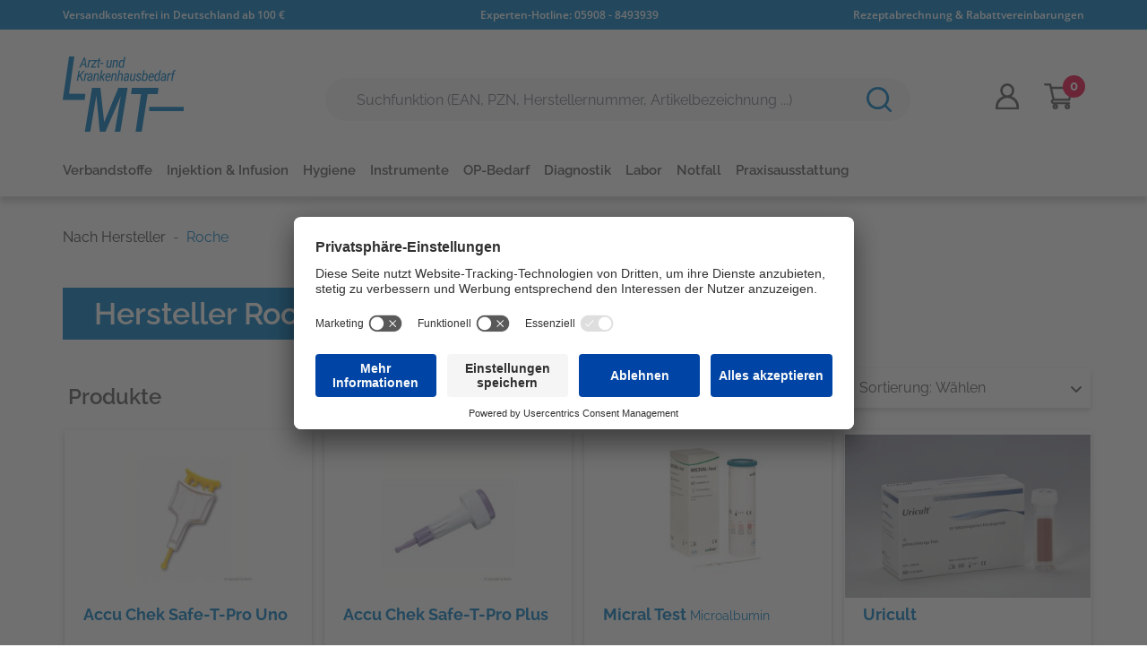

--- FILE ---
content_type: text/html; charset=UTF-8
request_url: https://lmt-med.de/Nach-Hersteller/Roche/
body_size: 15993
content:
<!DOCTYPE html>
<html lang="de" >
    <head>
                        <meta http-equiv="X-UA-Compatible" content="IE=edge"><meta name="viewport" id="Viewport" content="width=device-width, initial-scale=1"><meta http-equiv="Content-Type" content="text/html; charset=UTF-8"><title>LMT Arzt- und Krankenhausbedarf | Hersteller Roche</title><meta name="description" content="Hersteller Roche. LMT Arzt- und Krankenhausbedarf"><!-- Google Tag Manager --><script type="text/plain" data-usercentrics="Google Tag Manager">(function(w,d,s,l,i){w[l]=w[l]||[];w[l].push({'gtm.start':new Date().getTime(),event:'gtm.js'});var f=d.getElementsByTagName(s)[0],j=d.createElement(s),dl=l!='dataLayer'?'&l='+l:'';j.async=true;j.src='https://www.googletagmanager.com/gtm.js?id='+i+dl;f.parentNode.insertBefore(j,f);})(window,document,'script','dataLayer','GTM-5DJ3WHJ');</script><script id="usercentrics-cmp"  src="https://app.usercentrics.eu/browser-ui/latest/loader.js" data-settings-id="4P2e4j-d0uINK7" async></script>

    <!-- Global site tag (gtag.js) - Google Analytics -->
    <script type="text/plain" data-usercentrics="Google Analytics" src="https://www.googletagmanager.com/gtag/js?id=G-X3TH1KQ2Z3" async></script>
    <script type="text/plain" data-usercentrics="Google Analytics">
        window.dataLayer = window.dataLayer || [];

        function gtag() {
            dataLayer.push(arguments);
        }

        gtag('js', new Date());

        gtag('config', 'G-X3TH1KQ2Z3');

            </script>
<script></script><meta property="og:site_name" content="https://lmt-med.de/"><meta property="og:title" content="LMT Arzt- und Krankenhausbedarf | Hersteller Roche"><meta property="og:description" content="Hersteller Roche. LMT Arzt- und Krankenhausbedarf"><meta property="og:type" content="website"><meta property="og:image" content="https://lmt-med.de/out/wave/img/basket.png?1768206725"><meta property="og:url" content="https://lmt-med.de/"><!-- Shortcut Icons --><link rel="shortcut icon" href="https://lmt-med.de/out/wave/img/favicons/favicon.ico?1768206725?rand=1" type="image/x-icon" /><link rel="icon" href="https://lmt-med.de/out/lmt/img/favicons/favicon_16x16.png?1768206750" sizes="16x16" /><link rel="icon" href="https://lmt-med.de/out/lmt/img/favicons/favicon_32x32.png?1768206750" sizes="32x32" />    


                <link rel="stylesheet" type="text/css" href="https://lmt-med.de/modules/zunderweb/z_multifilter/themes/lmt/out/src/css/multifilter.css?1768206776" />
<link rel="stylesheet" type="text/css" href="https://lmt-med.de/modules/zunderweb/z_multifilter/themes/lmt/out/src/css/jquery.ui.theme.css?1768206776" />
<link rel="stylesheet" type="text/css" href="https://lmt-med.de/modules/digidesk/dd_slider/out/src/css/flexslider.min.css?1768206723" />
<link rel="stylesheet" type="text/css" href="https://lmt-med.de/out/lmt/src/css/styles.min.css?1768206754" />
<link rel="stylesheet" type="text/css" href="https://lmt-med.de/modules/osc/paypal/out/src/css/paypal.min.css?1768206725" />
<link rel="stylesheet" type="text/css" href="https://lmt-med.de/modules/digidesk/dd_slider/out/src/css/styles.min.css?1768206723" />
<link rel="stylesheet" type="text/css" href="https://lmt-med.de/modules/digidesk/dd_slider/out/src/css/wave.min.css?1768206723" />
<link rel="stylesheet" type="text/css" href="https://lmt-med.de/modules/ddoe/visualcms/out/src/css/photoswipe.min.css?1768206723" />
<link rel="stylesheet" type="text/css" href="https://lmt-med.de/modules/ddoe/visualcms/out/src/css/style.min.css?1768206723" />


                    <style>
                body {
                    background:#CCEBF5;
                }
            </style>
            </head>
  <!-- OXID eShop Enterprise Edition, Version 6, Shopping Cart System (c) OXID eSales AG 2003 - 2026 - https://www.oxid-esales.com -->

    <body class="cl-alist">

        




    <div class="container-fluid">
        <div class="main-row">
                                
    
        

        <div class="global-nav">
        <div class="container">
            <div class="d-flex justify-content-between">
                <span class="global-nav__item">Versandkostenfrei in Deutschland ab 100 €</span>
                <span class="global-nav__item">Experten-Hotline: <a href="tel:059088493939" style="color: #FFFFFF!important;">05908 - 8493939</a></span>
                <span class="global-nav__item d-none d-md-block">Rezeptabrechnung & Rabattvereinbarungen</span>
            </div>
        </div>
    </div>
<div class="container-fluid">
    <header id="header" class="header">
            <div class="header-box">
                <div class="container">
                    <div class="row">
                        <div class="col-4 col-md-2 col-lg-3 order-lg-0 logo-col">
                            
                                                                                                                                <a href="https://lmt-med.de/startseite/" title="LMT Arzt- und Krankenhausbedarf" class="logo-link">
                                    <img src="https://lmt-med.de/out/lmt/img/lmt-logo.svg?1768206751" alt="LMT Arzt- und Krankenhausbedarf" style="width:auto;max-width:135px;height:auto;max-height:84px;" class="logo-img" width="135" height="84">
                                </a>
                            
                        </div>
                        <div class="col-8 col-md-4 col-lg-2 order-md-3 order-lg-3 menus-col">
                            
                                <div class="menu-dropdowns" style="text-align: end">
                                    
                                                                                
                                    
                                    
                                                                                
                                    

                                    
                                                                                                                                                                                                            <div class="btn-group service-menu showLogin">
        <button type="button" aria-label="Usercenter" class="btn dropdown-toggle" data-toggle="dropdown" data-href="https://lmt-med.de/mein-konto/">
            
                <img src="https://lmt-med.de/out/lmt/img/icon/user.svg" alt="Anmelden" width="25.9" height="28.51">
            
        </button>
        <ul class="dropdown-menu dropdown-menu-right login-menu" role="menu">
            
                <li>
                    <div class="row">
                        <div class="col-12 col-sm-5 order-1 order-md-2">
                            <div class="service-menu-box clearfix">
                                <div class="topPopList">
    
        <span class="lead">Konto</span>
        <div class="flyoutBox">
            <ul id="services" class="list-unstyled">
                                <li>
                    <a href="https://lmt-med.de/mein-konto/">Mein Konto</a>
                </li>

                <li>
                    <a href="https://lmt-med.de/bestellhistorie/">Ihre Bestellungen</a>
                </li>

                
                
                <li>
                    <a href="https://lmt-med.de/mein-merkzettel/">Ihre Merkzettel</a>
                                    </li>

                
                
                
                
                
                
                                            </ul>
        </div>
    
</div>                                                            </div>
                        </div>
                                                <div class="col-12 col-sm-7 order-2 order-md-1">
                            <div class="service-menu-box clearfix">
                                    <form class="form" id="login" name="login" action="https://lmt-med.de/index.php?" method="post">
        <div id="loginBox" class="loginBox" >
            
<input type="hidden" name="lang" value="0" />
            <input type="hidden" name="cnid" value="xlsearch" />
<input type="hidden" name="mnid" value="fd444f4acf32fb43bc127a2bb5fed181" />
<input type="hidden" name="listtype" value="manufacturer" />
<input type="hidden" name="actcontrol" value="alist" />
<input type="hidden" name="searchmanufacturer" value="fd444f4acf32fb43bc127a2bb5fed181" />

            <input type="hidden" name="fnc" value="login_noredirect">
            <input type="hidden" name="cl" value="alist">
                        <input type="hidden" name="pgNr" value="0">
            <input type="hidden" name="CustomError" value="loginBoxErrors">
            
            <span class="lead">Anmelden</span>

            <div class="form-group">
                <input id="loginEmail" type="email" name="lgn_usr" autocomplete="email" value="" class="form-control" placeholder="E-Mail-Adresse">
            </div>

            <div class="form-group">
                <div class="input-group">
                    <input id="loginPasword" type="password" name="lgn_pwd" autocomplete="current-password" class="form-control" value="" placeholder="Passwort">
                    <span class="input-group-append">
                        <span class="input-group-text js-password-toggle" style="cursor: pointer;">
                            <i class="fa fa-eye"></i>
                        </span>
                        <a class="forgotPasswordOpener btn btn-tertiary" href="https://lmt-med.de/passwort-vergessen/" title="Passwort vergessen?">?</a>
                    </span>
                </div>
            </div>

                            <div class="checkbox">
                    <label>
                        <input type="checkbox" class="checkbox" value="1" name="lgn_cook" id="remember"> Passwort merken
                    </label>
                </div>
            
            <button type="submit" class="btn btn-primary">Anmelden</button>

                            <a class="btn" id="registerLink" role="button" href="https://lmt-med.de/konto-eroeffnen/" title="Registrieren">Registrieren</a>
            
            

        </div>
    </form>
                            </div>
                        </div>
                                            </div>
                </li>
            
        </ul>
    </div>

                                    

                                    
                                                                                                                                                                                                            <div class="btn-group minibasket-menu">
    <button type="button" aria-label="Minibasket" class="btn dropdown-toggle" data-toggle="dropdown" data-href="https://lmt-med.de/warenkorb/">
        
            <img src="https://lmt-med.de/out/lmt/img/icon/shopping-cart.svg" alt="Warenkorb" width="32.92" height="29">
                            <span class="badge">
                    0
                </span>
                    
    </button>
    <ul class="dropdown-menu dropdown-menu-right" role="menu">
        
            <li>
                <div class="row">
                    <div class="col-12 ml-auto">
                        <div class="minibasket-menu-box">
                            


            
            <div class="alert alert-info">Der Warenkorb ist leer.</div>
        
    
                        </div>
                    </div>
                </div>
            </li>
        
    </ul>
</div>
                                    

<input type="hidden" value="0" id="basketProductsCount">
                                    <button class="navbar-toggler custom-menu-toggler" type="button" data-toggle="collapse" data-target=".navbar-main-collapse" aria-controls="navbarSupportedContent" aria-expanded="false" aria-label="Toggle navigation">
                                        <svg xmlns="http://www.w3.org/2000/svg" xmlns:xlink="http://www.w3.org/1999/xlink" viewBox="0 0 48 48" width="44px" height="44px">
                                            <g id="surface2236035">
                                                <path style=" stroke:none;fill-rule:nonzero;fill:rgb(33.333334%,33.333334%,33.333334%);fill-opacity:1;" d="M 4 10 L 4 14 L 44 14 L 44 10 Z M 4 22 L 4 26 L 44 26 L 44 22 Z M 4 34 L 4 38 L 44 38 L 44 34 Z M 4 34 "/>
                                            </g>
                                        </svg>
                                    </button>
                                </div>
                            
                        </div>
                        <div class="col-12 col-md-6 order-md-2 col-lg-7 order-lg-2 search-col">
                            
            <form class="form search" id="searchForm" role="form" action="https://lmt-med.de/index.php?" method="get" name="search">
            
<input type="hidden" name="lang" value="0" />
            <input type="hidden" name="cl" value="search">

            
                <div class="input-group">
                    
                        <input class="form-control searchInput" type="text" id="searchParam" name="searchparam" value="" placeholder="Suchfunktion (EAN, PZN, Herstellernummer, Artikelbezeichnung ...)">
                    

                    
                    <div class="input-group-append">
                        <button class="search__btn" type="button" id="searchSubmit" title="Suchen">
                            <svg id="layer1" xmlns="http://www.w3.org/2000/svg" width="27.845" height="27.854" viewBox="0 0 27.845 27.854">
                                <path id="circle2017" d="M13,291.161a12.494,12.494,0,1,0,7.78,22.247l5.2,5.2a1.391,1.391,0,0,0,1.968-1.966l-5.2-5.2A12.474,12.474,0,0,0,13,291.161Zm0,2.776a9.718,9.718,0,1,1-9.713,9.713A9.69,9.69,0,0,1,13,293.937Z" transform="translate(-0.514 -291.161)" fill="#007cc3"/>
                            </svg>
                        </button>
                    </div>
                    
                </div>
            
        </form>
                            </div>
                    </div>
                </div>
            </div>

            
                <nav id="mainnav" class="navbar navbar-expand-lg navbar-light fullviewlayout" role="navigation">
        <div class="container">
            <div class="navbar-header justify-content-start custom-mobile-nav">
                <div class="navbar-toggler fixed-logo__container" style="width: 100%; margin-left: -30px;">
                    <svg xmlns="http://www.w3.org/2000/svg" width="160.95" height="50" viewBox="0 0 917.95 572">
                        <g id="lmt-logo" transform="translate(-17.05 -809)">
                            <path id="Pfad_145" data-name="Pfad 145" d="M65.05,809l-48,330H183.21l5.79-46-124-1,40.14-283Z" fill="#007cc3"/>
                            <path id="Pfad_146" data-name="Pfad 146" d="M239,1048l-54.47,333h41.14L272,1106l25.67,275h43.52L457,1110l-45.4,271h41.94l55.38-333H438.51L331,1307l-28.58-259Z" fill="#007cc3"/>
                            <path id="Pfad_147" data-name="Pfad 147" d="M540.84,1048H743.38l-6.59,47H660.84l-45.63,286H569.32l40.88-286H535.03Z" fill="#007cc3"/>
                            <rect id="Rechteck_1366" data-name="Rechteck 1366" width="263" height="33" transform="translate(672 1192)" fill="#007cc3"/>
                            <path id="Pfad_149" data-name="Pfad 149" d="M41.3-20.278H15.967L6.6,0H-3.513L34.116-77.492h8.2L53.116,0H43.7Zm-21.4-8.356H40.29l-4.1-35.127Zm70.37-20.171a20.228,20.228,0,0,0-4.1-.479q-6.972,0-11.5,8.037L67.55,0H58.342L68.348-57.587l8.888-.053-1.277,5.908q5.056-7.185,11.39-7.025a19.389,19.389,0,0,1,3.938.8ZM96.938-8.037H123.6L122.166,0H84.75l1.331-7.771L118.6-49.444H93.479l1.49-8.143h36.191l-1.331,7.5Zm56.8-63.495-2.448,13.944h8.462l-1.331,7.611h-8.409l-6.067,35.819-.106,2.129Q143.625-7.5,147.084-7.5a15.94,15.94,0,0,0,3.832-.532L150.118,0A16.066,16.066,0,0,1,144.1.958a8.008,8.008,0,0,1-7.292-3.992Q134.364-7.025,135-14.317l5.854-35.659h-8.569l1.384-7.611h8.462l2.448-13.944ZM178.708-28.9h-21.4l1.437-8.037h21.4ZM229.343-5.056a16.975,16.975,0,0,1-13.785,6.174,11.3,11.3,0,0,1-9.394-4.471q-3.273-4.364-3.273-12.188l.266-4.843,6.227-37.2h9.1l-6.174,37.4L212.1-16.3a11.4,11.4,0,0,0,1.251,6.42,4.986,4.986,0,0,0,4.391,2.637q7.717.373,12.667-7.619l7.345-42.729h9.208L237.007,0h-8.675ZM265.385-57.64l-1.224,6.28q6.28-7.4,14.264-7.292a11.139,11.139,0,0,1,8.7,3.726q3.22,3.672,3.646,10.006a43.924,43.924,0,0,1-.16,7.185L284.332,0h-9.154l6.333-37.895.213-4.2q0-8.143-6.706-8.3-5.482-.16-10.219,6.227l-1.6,2.289L255.964,0h-9.208l10.006-57.587Zm54.829-.958q7.93.213,11.815,6.706l5.535-29.858h9.208L332.615,0h-8.356l1.011-6.174q-5.695,7.451-13.678,7.238a13.084,13.084,0,0,1-11.1-5.588q-3.912-5.482-3.912-15.7a85.394,85.394,0,0,1,1.224-12.561,49.04,49.04,0,0,1,3.779-13.252Q307.653-58.971,320.214-58.6ZM305.737-17.936Q306-7.345,314.519-7.185a10.543,10.543,0,0,0,5.8-1.517,19.371,19.371,0,0,0,5.588-5.562l5-29.166q-2.661-6.653-8.888-6.919Q309.41-50.987,306.8-31.827A84.384,84.384,0,0,0,305.737-17.936Z" transform="translate(144.819 894.2)" fill="#007cc3"/>
                            <path id="Pfad_148" data-name="Pfad 148" d="M25.973-35.606l-9.42,9.58L12.082,0H2.555L15.967-77.492h9.527l-6.44,36.83,7.664-8.356,24.8-28.474H63.654L32.838-42.844,51.466,0H40.715Zm61-13.2a20.228,20.228,0,0,0-4.1-.479q-6.972,0-11.5,8.037L64.25,0H55.042L65.048-57.587l8.888-.053-1.277,5.908q5.056-7.185,11.39-7.025a19.389,19.389,0,0,1,3.938.8ZM108.594,0a13.583,13.583,0,0,1-.266-3.14l.213-3.14q-6.121,7.4-13.2,7.4-6.919,0-10.778-4.5t-3.433-11.9A19.038,19.038,0,0,1,88.5-29.592q6.786-5.375,17.8-5.375h6.387l.9-6.121q.958-9.527-7.185-9.527a10.168,10.168,0,0,0-7,2.475,11.068,11.068,0,0,0-3.539,6.467l-9.1.053A17.633,17.633,0,0,1,93.4-53.861,20.682,20.682,0,0,1,107.37-58.7q7.771.106,11.948,4.763t3.38,13.013l-4.684,28.368a29.841,29.841,0,0,0-.373,5.8L117.961-.9l-.106.9ZM97.258-7.4q6.919,0,11.922-6.759l2.4-13.785L107.37-28a22.21,22.21,0,0,0-9.633,2A12.018,12.018,0,0,0,91.8-20.464a13.292,13.292,0,0,0-1.2,7.691Q91.3-7.4,97.258-7.4ZM144.529-57.64l-1.224,6.28q6.28-7.4,14.264-7.292a11.139,11.139,0,0,1,8.7,3.726q3.22,3.672,3.646,10.006a43.927,43.927,0,0,1-.16,7.185L163.477,0h-9.154l6.333-37.895.213-4.2q0-8.143-6.706-8.3-5.482-.16-10.219,6.227l-1.6,2.289L135.109,0H125.9l10.006-57.587Zm47.7,31.455L186-20.171,182.487,0H173.28l14.21-81.75H196.7l-8.409,48.273,21.183-24.11h11.762L198.773-33l14.1,33H202.818Zm44.158,27.25Q226.7.958,221.908-5.908T218.4-24.642l.692-5.695q1.65-13.412,8.17-21a20.146,20.146,0,0,1,16.579-7.318q8.2.213,12.321,5.615t3.912,15.2l-.479,6.387-.8,5.482-30.869-.053a49.145,49.145,0,0,0-.639,7.5q.106,5.375,2.661,8.436a9.108,9.108,0,0,0,7.292,3.114,15.359,15.359,0,0,0,6.733-1.357,23.909,23.909,0,0,0,7-5.136l4.311,6.014A20.138,20.138,0,0,1,246.87-.9,25.762,25.762,0,0,1,236.385,1.064Zm6.866-51.679q-9.42-.426-13.2,11.39l-1.437,5.163,22.087.053.266-1.384a39.5,39.5,0,0,0,.319-5.109Q251.074-50.189,243.251-50.615Zm35.935-7.025-1.224,6.28q6.28-7.4,14.264-7.292a11.139,11.139,0,0,1,8.7,3.726q3.22,3.672,3.646,10.006a43.924,43.924,0,0,1-.16,7.185L298.133,0h-9.154l6.333-37.895.213-4.2q0-8.143-6.706-8.3-5.482-.16-10.219,6.227L277-41.886,269.765,0h-9.208l10.006-57.587Zm46.42,6.014q6.44-7.185,14-6.972a11.153,11.153,0,0,1,8.7,3.646q3.167,3.593,3.593,10.032a43.924,43.924,0,0,1-.16,7.185L345.458,0H336.3l6.333-37.895.213-4.2q0-8.143-6.706-8.3-5.482-.16-10.219,6.227l-1.6,2.289L317.09,0h-9.208l14.21-81.75H331.3ZM384.64,0a13.583,13.583,0,0,1-.266-3.14l.213-3.14q-6.121,7.4-13.2,7.4-6.919,0-10.778-4.5t-3.433-11.9a19.038,19.038,0,0,1,7.371-14.317q6.786-5.375,17.8-5.375h6.387l.9-6.121q.958-9.527-7.185-9.527a10.168,10.168,0,0,0-7,2.475,11.068,11.068,0,0,0-3.539,6.467l-9.1.053a17.633,17.633,0,0,1,6.626-12.241A20.682,20.682,0,0,1,383.416-58.7q7.77.106,11.948,4.763t3.38,13.013L394.06-12.561a29.842,29.842,0,0,0-.373,5.8L394.007-.9,393.9,0ZM373.3-7.4q6.919,0,11.922-6.759l2.4-13.785-4.2-.053a22.21,22.21,0,0,0-9.633,2,12.018,12.018,0,0,0-5.934,5.535,13.292,13.292,0,0,0-1.2,7.691Q367.343-7.4,373.3-7.4Zm58.5,2.342a16.975,16.975,0,0,1-13.785,6.174,11.3,11.3,0,0,1-9.394-4.471q-3.273-4.364-3.273-12.188l.266-4.843,6.227-37.2h9.1l-6.174,37.4-.213,3.889a11.4,11.4,0,0,0,1.251,6.42A4.986,4.986,0,0,0,420.2-7.238q7.717.373,12.667-7.619l7.345-42.729h9.208L439.469,0h-8.675Zm47.431-10.112q.692-5.056-5.642-8.409L466.463-27.3q-5.535-3.087-7.744-6.546a13.133,13.133,0,0,1-1.943-8.037,16.663,16.663,0,0,1,5.961-12.082,19.522,19.522,0,0,1,13.519-4.684q7.717.213,12.082,5.083t4.045,12.427h-9.1a10.011,10.011,0,0,0-1.916-6.786,7.173,7.173,0,0,0-5.642-2.581,9.926,9.926,0,0,0-6.759,2.315,9.46,9.46,0,0,0-3.193,5.988q-.639,4.311,4.2,7.079l8.995,4.577q9.953,5.535,9.42,14.689a16.8,16.8,0,0,1-6.28,12.481,20.633,20.633,0,0,1-14,4.444,17.526,17.526,0,0,1-12.88-5.189q-4.95-5.083-4.63-13.119l9.261.053q-.106,5,2.182,7.584a8.222,8.222,0,0,0,6.493,2.581,11.637,11.637,0,0,0,7.318-2.235A8.578,8.578,0,0,0,479.237-15.168ZM516.556,1.064q-8.835-.319-12.507-7.93L502.079,0h-8.462l14.21-81.75h9.154l-5.8,30.5q5.695-7.611,13.731-7.4,7.5.106,11.31,5.509t3.593,15.727a114.126,114.126,0,0,1-1.277,12.72,51.83,51.83,0,0,1-3.14,12.028Q529.6,1.437,516.556,1.064ZM530.766-39.6q-.266-5.588-2.448-8.143a8.163,8.163,0,0,0-6.333-2.661q-6.759-.16-11.869,7.93l-4.684,27.516q2.5,7.5,9.261,7.771A11.555,11.555,0,0,0,524.7-11.576q3.779-4.657,4.976-14.743A112.562,112.562,0,0,0,530.766-39.6ZM563.4,1.064q-9.687-.106-14.477-6.972t-3.513-18.734l.692-5.695q1.65-13.412,8.17-21a20.146,20.146,0,0,1,16.579-7.318q8.2.213,12.321,5.615t3.912,15.2l-.479,6.387-.8,5.482-30.869-.053a49.149,49.149,0,0,0-.639,7.5q.106,5.375,2.661,8.436a9.108,9.108,0,0,0,7.292,3.114,15.359,15.359,0,0,0,6.733-1.357,23.91,23.91,0,0,0,7-5.136L582.3-7.451A20.138,20.138,0,0,1,573.886-.9,25.762,25.762,0,0,1,563.4,1.064Zm6.866-51.679q-9.42-.426-13.2,11.39l-1.437,5.163,22.087.053.266-1.384A39.5,39.5,0,0,0,578.3-40.5Q578.091-50.189,570.267-50.615Zm43.44-7.983q7.93.213,11.815,6.706l5.535-29.858h9.208L626.108,0h-8.356l1.011-6.174q-5.695,7.451-13.678,7.238a13.084,13.084,0,0,1-11.1-5.588q-3.912-5.482-3.912-15.7A85.389,85.389,0,0,1,591.3-32.785a49.041,49.041,0,0,1,3.779-13.252Q601.146-58.971,613.707-58.6ZM599.23-17.936q.266,10.591,8.782,10.751a10.543,10.543,0,0,0,5.8-1.517,19.372,19.372,0,0,0,5.588-5.562l5-29.166q-2.661-6.653-8.888-6.919-12.614-.639-15.222,18.521A84.387,84.387,0,0,0,599.23-17.936ZM665.769,0a13.585,13.585,0,0,1-.266-3.14l.213-3.14q-6.121,7.4-13.2,7.4-6.919,0-10.778-4.5t-3.433-11.9a19.038,19.038,0,0,1,7.371-14.317q6.786-5.375,17.8-5.375h6.387l.9-6.121q.958-9.527-7.185-9.527a10.168,10.168,0,0,0-7,2.475,11.068,11.068,0,0,0-3.539,6.467l-9.1.053a17.633,17.633,0,0,1,6.626-12.241A20.682,20.682,0,0,1,664.544-58.7q7.771.106,11.948,4.763t3.38,13.013l-4.684,28.368a29.839,29.839,0,0,0-.373,5.8L675.136-.9l-.106.9ZM654.432-7.4q6.919,0,11.922-6.759l2.4-13.785-4.2-.053a22.21,22.21,0,0,0-9.633,2,12.018,12.018,0,0,0-5.934,5.535,13.293,13.293,0,0,0-1.2,7.691Q648.471-7.4,654.432-7.4ZM715.01-48.805a20.228,20.228,0,0,0-4.1-.479q-6.972,0-11.5,8.037L692.283,0h-9.208l10.006-57.587,8.888-.053-1.277,5.908q5.056-7.185,11.39-7.025a19.39,19.39,0,0,1,3.938.8ZM717.335,0l8.675-49.976h-7.292l1.331-7.611h7.292l.745-5.695q1.277-9.58,6.254-14.689a16.615,16.615,0,0,1,12.694-5,25.425,25.425,0,0,1,5.961,1.018l-1.331,7.977a22.063,22.063,0,0,0-4.258-.639q-8.2,0-10.059,11.619l-.852,5.412h9.58l-1.331,7.611h-9.527L726.542,0Z" transform="translate(120.89 995.166)" fill="#007cc3"/>
                        </g>
                    </svg>
                </div>
                <button class="navbar-toggler" type="button" data-toggle="collapse" data-target=".navbar-main-collapse" aria-controls="navbarSupportedContent" aria-expanded="false" aria-label="Toggle navigation">
                    <svg xmlns="http://www.w3.org/2000/svg" xmlns:xlink="http://www.w3.org/1999/xlink" viewBox="0 0 48 48" width="44px" height="44px">
                        <g id="surface2236035">
                            <path style=" stroke:none;fill-rule:nonzero;fill:rgb(33.333334%,33.333334%,33.333334%);fill-opacity:1;" d="M 4 10 L 4 14 L 44 14 L 44 10 Z M 4 22 L 4 26 L 44 26 L 44 22 Z M 4 34 L 4 38 L 44 38 L 44 34 Z M 4 34 "/>
                        </g>
                    </svg>
                </button>
            </div>
            <div class="collapse navbar-collapse navbar-main-collapse" id="navbarSupportedContent">
                <ul id="navigation" class="navbar-nav nav">
                    
                                                                                <li class="logo-item">
                        <a href="https://lmt-med.de/startseite/" title="LMT Arzt- und Krankenhausbedarf" class="logo-link">
                            <img src="https://lmt-med.de/out/lmt/img/lmt-logo.svg?1768206751" alt="LMT Arzt- und Krankenhausbedarf" style="width:auto;max-width:60px;height:auto;max-height:60px;" class="logo-img">
                        </a>
                    </li>
                    
                    
                                                            
                    <li class="nav-item dropdown">
                        <a class="nav-link" href="https://lmt-med.de/Verbandstoffe/" class="dropdown-toggle" >
                            Verbandstoffe</a>
                         <span data-toggle="dropdown"><i class="fa fa-angle-down nav-dropdown-btn"></i></span>
                                                <ul class="dropdown-menu">
                            <div class="d-md-flex">
                                                                                                
                                                                <ul class="dropdown-item">
                                    <a class="dropdown-link" href="https://lmt-med.de/Verbandstoffe/Pflaster-Wundverband/"><b>Pflaster &amp; Wundverband</b></a>
                                                                                                            <li class="dropdown-item">
                                        <a class="dropdown-link" href="https://lmt-med.de/Verbandstoffe/Pflaster-Wundverband/Wundverband/">Wundverband</a>
                                    </li>
                                                                                                                                                <li class="dropdown-item">
                                        <a class="dropdown-link" href="https://lmt-med.de/Verbandstoffe/Pflaster-Wundverband/Fixierpflaster/">Fixierpflaster</a>
                                    </li>
                                                                                                        </ul>
                                                                                                                                                                
                                                                <ul class="dropdown-item">
                                    <a class="dropdown-link" href="https://lmt-med.de/Verbandstoffe/Verbandsmaterial/"><b>Verbandsmaterial</b></a>
                                                                                                            <li class="dropdown-item">
                                        <a class="dropdown-link" href="https://lmt-med.de/Verbandstoffe/Verbandsmaterial/Kompressen/">Kompressen</a>
                                    </li>
                                                                                                                                                <li class="dropdown-item">
                                        <a class="dropdown-link" href="https://lmt-med.de/Verbandstoffe/Verbandsmaterial/Tupfer/">Tupfer</a>
                                    </li>
                                                                                                                                                <li class="dropdown-item">
                                        <a class="dropdown-link" href="https://lmt-med.de/Verbandstoffe/Verbandsmaterial/Fixier-Haftverband/">Fixier- &amp; Haftverband</a>
                                    </li>
                                                                                                                                                <li class="dropdown-item">
                                        <a class="dropdown-link" href="https://lmt-med.de/Verbandstoffe/Verbandsmaterial/Schlauchverband/">Schlauchverband</a>
                                    </li>
                                                                                                                                                <li class="dropdown-item">
                                        <a class="dropdown-link" href="https://lmt-med.de/Verbandstoffe/Verbandsmaterial/Tamponade/">Tamponade</a>
                                    </li>
                                                                                                                                                <li class="dropdown-item">
                                        <a class="dropdown-link" href="https://lmt-med.de/Verbandstoffe/Verbandsmaterial/Tape/">Tape</a>
                                    </li>
                                                                                                        </ul>
                                                                                                                                                                
                                                                <ul class="dropdown-item">
                                    <a class="dropdown-link" href="https://lmt-med.de/Verbandstoffe/Pflaster-Wundverband/Moderne-Wundversorgung/"><b>Moderne Wundversorgung</b></a>
                                                                                                            <li class="dropdown-item">
                                        <a class="dropdown-link" href="https://lmt-med.de/Verbandstoffe/Pflaster-Wundverband/Moderne-Wundversorgung/Kompressionsbinde/">Kompressionsbinde</a>
                                    </li>
                                                                                                                                                <li class="dropdown-item">
                                        <a class="dropdown-link" href="https://lmt-med.de/Verbandstoffe/Pflaster-Wundverband/Moderne-Wundversorgung/Tamponaden/">Tamponaden</a>
                                    </li>
                                                                                                                                                <li class="dropdown-item">
                                        <a class="dropdown-link" href="https://lmt-med.de/Verbandstoffe/Pflaster-Wundverband/Moderne-Wundversorgung/Wundauflagen/">Wundauflagen</a>
                                    </li>
                                                                                                        </ul>
                                                                                                                                                                
                                                                <ul class="dropdown-item">
                                    <a class="dropdown-link" href="https://lmt-med.de/Verbandstoffe/Stabilisierende-Verbaende/"><b>Stabilisierende Verbände</b></a>
                                                                                                            <li class="dropdown-item">
                                        <a class="dropdown-link" href="https://lmt-med.de/Verbandstoffe/Stabilisierende-Verbaende/Polsterbinden/">Polsterbinden</a>
                                    </li>
                                                                                                                                                <li class="dropdown-item">
                                        <a class="dropdown-link" href="https://lmt-med.de/Verbandstoffe/Stabilisierende-Verbaende/Kompressionsverband/">Kompressionsverband</a>
                                    </li>
                                                                                                                                                <li class="dropdown-item">
                                        <a class="dropdown-link" href="https://lmt-med.de/Verbandstoffe/Stabilisierende-Verbaende/Schienensystem/">Schienensystem</a>
                                    </li>
                                                                                                                                                <li class="dropdown-item">
                                        <a class="dropdown-link" href="https://lmt-med.de/Verbandstoffe/Stabilisierende-Verbaende/Stuetzverband/">Stützverband</a>
                                    </li>
                                                                                                        </ul>
                                                                                                                                                                
                                                                <ul class="dropdown-item">
                                    <a class="dropdown-link" href="https://lmt-med.de/Testkategorie/"><b>Unterdrucktherapie</b></a>
                                                                                                            <li class="dropdown-item">
                                        <a class="dropdown-link" href="https://lmt-med.de/Testkategorie/Geraet/">Gerät</a>
                                    </li>
                                                                                                                                                <li class="dropdown-item">
                                        <a class="dropdown-link" href="https://lmt-med.de/Testkategorie/Wundauflage/">Wundauflage</a>
                                    </li>
                                                                                                                                                <li class="dropdown-item">
                                        <a class="dropdown-link" href="https://lmt-med.de/Testkategorie/Zubehoer/">Zubehör</a>
                                    </li>
                                                                                                        </ul>
                                                                                                                                                                
                                                                <ul class="dropdown-item">
                                    <a class="dropdown-link" href="https://lmt-med.de/Verbandstoffe/Wundverschluss/"><b>Wundverschluss</b></a>
                                                                                                            <li class="dropdown-item">
                                        <a class="dropdown-link" href="https://lmt-med.de/Verbandstoffe/Wundverschluss/Klammergeraete-Zubehoer/">Klammergeräte &amp; Zubehör</a>
                                    </li>
                                                                                                                                                <li class="dropdown-item">
                                        <a class="dropdown-link" href="https://lmt-med.de/Verbandstoffe/Wundverschluss/Nahtmaterial/">Nahtmaterial</a>
                                    </li>
                                                                                                                                                <li class="dropdown-item">
                                        <a class="dropdown-link" href="https://lmt-med.de/Verbandstoffe/Wundverschluss/Netze/">Netze</a>
                                    </li>
                                                                                                                                                <li class="dropdown-item">
                                        <a class="dropdown-link" href="https://lmt-med.de/Verbandstoffe/Wundverschluss/Hautkleber/">Hautkleber</a>
                                    </li>
                                                                                                                                                <li class="dropdown-item">
                                        <a class="dropdown-link" href="https://lmt-med.de/Verbandstoffe/Wundverschluss/Wundnahtstreifen/">Wundnahtstreifen</a>
                                    </li>
                                                                                                                                                <li class="dropdown-item">
                                        <a class="dropdown-link" href="https://lmt-med.de/Verbandstoffe/Wundverschluss/Zubehoer/">Zubehör</a>
                                    </li>
                                                                                                        </ul>
                                                                                                                            </div>
                        </ul>
                                            </li>
                                                                                
                    <li class="nav-item dropdown">
                        <a class="nav-link" href="https://lmt-med.de/Injektion-Infusion/" class="dropdown-toggle" >
                            Injektion &amp; Infusion</a>
                         <span data-toggle="dropdown"><i class="fa fa-angle-down nav-dropdown-btn"></i></span>
                                                <ul class="dropdown-menu">
                            <div class="d-md-flex">
                                                                                                
                                                                <ul class="dropdown-item">
                                    <a class="dropdown-link" href="https://lmt-med.de/Injektion-Infusion/Blutentnahme/"><b>Blutentnahme</b></a>
                                                                                                            <li class="dropdown-item">
                                        <a class="dropdown-link" href="https://lmt-med.de/Injektion-Infusion/Blutentnahme/Blutentnahmeroehrchen/">Blutentnahmeröhrchen</a>
                                    </li>
                                                                                                        </ul>
                                                                                                                                                                
                                                                <ul class="dropdown-item">
                                    <a class="dropdown-link" href="https://lmt-med.de/Injektion-Infusion/Infusion-Transfusion/"><b>Infusion &amp; Transfusion</b></a>
                                                                                                            <li class="dropdown-item">
                                        <a class="dropdown-link" href="https://lmt-med.de/Injektion-Infusion/Infusion-Transfusion/Infusionsleitung-Zubehoer/">Infusionsleitung &amp; Zubehör</a>
                                    </li>
                                                                                                                                                <li class="dropdown-item">
                                        <a class="dropdown-link" href="https://lmt-med.de/Injektion-Infusion/Infusion-Transfusion/Spuelloesung/">Spüllösung</a>
                                    </li>
                                                                                                                                                <li class="dropdown-item">
                                        <a class="dropdown-link" href="https://lmt-med.de/Injektion-Infusion/Infusion-Transfusion/Transfusion-Zubehoer/">Transfusion &amp; Zubehör</a>
                                    </li>
                                                                                                        </ul>
                                                                                                                                                                
                                                                <ul class="dropdown-item">
                                    <a class="dropdown-link" href="https://lmt-med.de/Injektion-Infusion/Kanuele/"><b>Kanüle</b></a>
                                                                                                            <li class="dropdown-item">
                                        <a class="dropdown-link" href="https://lmt-med.de/Injektion-Infusion/Kanuele/Standardkanuelen/">Standardkanülen</a>
                                    </li>
                                                                                                                                                <li class="dropdown-item">
                                        <a class="dropdown-link" href="https://lmt-med.de/Injektion-Infusion/Kanuele/Sicherheitskanuelen/">Sicherheitskanülen</a>
                                    </li>
                                                                                                                                                <li class="dropdown-item">
                                        <a class="dropdown-link" href="https://lmt-med.de/Injektion-Infusion/Kanuele/Venenverweilkanuelen/">Venenverweilkanülen</a>
                                    </li>
                                                                                                                                                <li class="dropdown-item">
                                        <a class="dropdown-link" href="https://lmt-med.de/Injektion-Infusion/Kanuele/Spezialkanuelen/">Spezialkanülen</a>
                                    </li>
                                                                                                                                                <li class="dropdown-item">
                                        <a class="dropdown-link" href="https://lmt-med.de/Injektion-Infusion/Kanuele/Akupunktur/">Akupunktur</a>
                                    </li>
                                                                                                        </ul>
                                                                                                                                                                
                                                                <ul class="dropdown-item">
                                    <a class="dropdown-link" href="https://lmt-med.de/Injektion-Infusion/Spritzen/"><b>Spritzen</b></a>
                                                                                                            <li class="dropdown-item">
                                        <a class="dropdown-link" href="https://lmt-med.de/Injektion-Infusion/Spritzen/Einmalspritzen/">Einmalspritzen</a>
                                    </li>
                                                                                                                                                <li class="dropdown-item">
                                        <a class="dropdown-link" href="https://lmt-med.de/Injektion-Infusion/Spritzen/Insulinspritzen/">Insulinspritzen</a>
                                    </li>
                                                                                                        </ul>
                                                                                                                                                                
                                                                <ul class="dropdown-item">
                                    <a class="dropdown-link" href="https://lmt-med.de/Injektion-Infusion/Zubehoer/"><b>Zubehör</b></a>
                                                                    </ul>
                                                                                                                            </div>
                        </ul>
                                            </li>
                                                                                
                    <li class="nav-item dropdown">
                        <a class="nav-link" href="https://lmt-med.de/Hygiene-Desinfektion/" class="dropdown-toggle" >
                            Hygiene</a>
                         <span data-toggle="dropdown"><i class="fa fa-angle-down nav-dropdown-btn"></i></span>
                                                <ul class="dropdown-menu">
                            <div class="d-md-flex">
                                                                                                
                                                                <ul class="dropdown-item">
                                    <a class="dropdown-link" href="https://lmt-med.de/Hygiene-Desinfektion/Desinfektion-Reinigung/"><b>Desinfektion &amp; Reinigung</b></a>
                                                                                                            <li class="dropdown-item">
                                        <a class="dropdown-link" href="https://lmt-med.de/Hygiene-Desinfektion/Desinfektion-Reinigung/Bodendesinfektion-Reinigung/">Bodendesinfektion &amp; Reinigung</a>
                                    </li>
                                                                                                                                                <li class="dropdown-item">
                                        <a class="dropdown-link" href="https://lmt-med.de/Hygiene-Desinfektion/Desinfektion-Reinigung/Flaechendesinfektion-Reinigung/">Flächendesinfektion &amp; Reinigung</a>
                                    </li>
                                                                                                                                                <li class="dropdown-item">
                                        <a class="dropdown-link" href="https://lmt-med.de/Hygiene-Desinfektion/Desinfektion-Reinigung/Haendedesinfektion-Reinigung/">Händedesinfektion &amp; Reinigung</a>
                                    </li>
                                                                                                                                                <li class="dropdown-item">
                                        <a class="dropdown-link" href="https://lmt-med.de/Hygiene-Desinfektion/Desinfektion-Reinigung/Hautdesinfektion-Reinigung/">Hautdesinfektion &amp; Reinigung</a>
                                    </li>
                                                                                                                                                <li class="dropdown-item">
                                        <a class="dropdown-link" href="https://lmt-med.de/Hygiene-Desinfektion/Desinfektion-Reinigung/Waschmittel/">Waschmittel</a>
                                    </li>
                                                                                                                                                <li class="dropdown-item">
                                        <a class="dropdown-link" href="https://lmt-med.de/Hygiene-Desinfektion/Desinfektion-Reinigung/Instrumentendesinfektion-Reinigung/">Instrumentendesinfektion &amp; Reinigung</a>
                                    </li>
                                                                                                        </ul>
                                                                                                                                                                
                                                                <ul class="dropdown-item">
                                    <a class="dropdown-link" href="https://lmt-med.de/Hygiene-Desinfektion/Inkontinenzartikel/"><b>Inkontinenzartikel</b></a>
                                                                                                            <li class="dropdown-item">
                                        <a class="dropdown-link" href="https://lmt-med.de/Hygiene-Desinfektion/Inkontinenzartikel/Kathether/">Kathether</a>
                                    </li>
                                                                                                        </ul>
                                                                                                                                                                
                                                                <ul class="dropdown-item">
                                    <a class="dropdown-link" href="https://lmt-med.de/Hygiene-Desinfektion/Handschuhe/"><b>Handschuhe</b></a>
                                                                                                            <li class="dropdown-item">
                                        <a class="dropdown-link" href="https://lmt-med.de/Hygiene-Desinfektion/Handschuhe/sterile-Handschuhe/">sterile Handschuhe</a>
                                    </li>
                                                                                                                                                <li class="dropdown-item">
                                        <a class="dropdown-link" href="https://lmt-med.de/Hygiene-Desinfektion/Handschuhe/unsterile-Handschuhe/">unsterile Handschuhe</a>
                                    </li>
                                                                                                        </ul>
                                                                                                                                                                
                                                                <ul class="dropdown-item">
                                    <a class="dropdown-link" href="https://lmt-med.de/Hygiene-Desinfektion/Schutzkleidung/"><b>Schutzkleidung</b></a>
                                                                                                            <li class="dropdown-item">
                                        <a class="dropdown-link" href="https://lmt-med.de/Hygiene-Desinfektion/Schutzkleidung/Hauben/">Hauben</a>
                                    </li>
                                                                                                                                                <li class="dropdown-item">
                                        <a class="dropdown-link" href="https://lmt-med.de/Hygiene-Desinfektion/Schutzkleidung/Mundschutz/">Mundschutz</a>
                                    </li>
                                                                                                                                                <li class="dropdown-item">
                                        <a class="dropdown-link" href="https://lmt-med.de/Hygiene-Desinfektion/Schutzkleidung/Schuhe/">Schuhe</a>
                                    </li>
                                                                                                                                                <li class="dropdown-item">
                                        <a class="dropdown-link" href="https://lmt-med.de/Hygiene-Desinfektion/Schutzkleidung/Schuerzen-Maentel/">Schürzen &amp; Mäntel</a>
                                    </li>
                                                                                                        </ul>
                                                                                                                                                                
                                                                <ul class="dropdown-item">
                                    <a class="dropdown-link" href="https://lmt-med.de/Hygiene-Desinfektion/Papier/"><b>Papier</b></a>
                                                                                                            <li class="dropdown-item">
                                        <a class="dropdown-link" href="https://lmt-med.de/Hygiene-Desinfektion/Papier/Aerzterollen/">Ärzterollen</a>
                                    </li>
                                                                                                                                                <li class="dropdown-item">
                                        <a class="dropdown-link" href="https://lmt-med.de/Hygiene-Desinfektion/Papier/Handtuecher/">Handtücher</a>
                                    </li>
                                                                                                                                                <li class="dropdown-item">
                                        <a class="dropdown-link" href="https://lmt-med.de/Hygiene-Desinfektion/Papier/Schutzunterlagen/">Schutzunterlagen</a>
                                    </li>
                                                                                                                                                <li class="dropdown-item">
                                        <a class="dropdown-link" href="https://lmt-med.de/Hygiene-Desinfektion/Papier/Toilettenpapier/">Toilettenpapier</a>
                                    </li>
                                                                                                                                                <li class="dropdown-item">
                                        <a class="dropdown-link" href="https://lmt-med.de/Hygiene-Desinfektion/Papier/Kuechenrolle/">Küchenrolle</a>
                                    </li>
                                                                                                        </ul>
                                                                                                                                                                
                                                                <ul class="dropdown-item">
                                    <a class="dropdown-link" href="https://lmt-med.de/Hygiene-Desinfektion/Zubehoer/"><b>Zubehör</b></a>
                                                                                                            <li class="dropdown-item">
                                        <a class="dropdown-link" href="https://lmt-med.de/Hygiene-Desinfektion/Zubehoer/Reinigung-Abfall/">Reinigung &amp; Abfall</a>
                                    </li>
                                                                                                                                                <li class="dropdown-item">
                                        <a class="dropdown-link" href="https://lmt-med.de/Hygiene-Desinfektion/Zubehoer/Spendersysteme/">Spendersysteme</a>
                                    </li>
                                                                                                        </ul>
                                                                                                                            </div>
                        </ul>
                                            </li>
                                                                                
                    <li class="nav-item dropdown">
                        <a class="nav-link" href="https://lmt-med.de/Instrumente/" class="dropdown-toggle" >
                            Instrumente</a>
                         <span data-toggle="dropdown"><i class="fa fa-angle-down nav-dropdown-btn"></i></span>
                                                <ul class="dropdown-menu">
                            <div class="d-md-flex">
                                                                                                
                                                                <ul class="dropdown-item">
                                    <a class="dropdown-link" href="https://lmt-med.de/Instrumente/Ein-und-Mehrweginstrumente/"><b>Mehrweginstrumente</b></a>
                                                                                                            <li class="dropdown-item">
                                        <a class="dropdown-link" href="https://lmt-med.de/Instrumente/Ein-und-Mehrweginstrumente/Schraubendreher-Zubehoer/">Schraubendreher &amp; Zubehör</a>
                                    </li>
                                                                                                                                                <li class="dropdown-item">
                                        <a class="dropdown-link" href="https://lmt-med.de/Instrumente/Ein-und-Mehrweginstrumente/Wundhaken-sperrer/">Wundhaken &amp; - sperrer</a>
                                    </li>
                                                                                                                                                <li class="dropdown-item">
                                        <a class="dropdown-link" href="https://lmt-med.de/Instrumente/Ein-und-Mehrweginstrumente/Scheren/">Scheren</a>
                                    </li>
                                                                                                                                                <li class="dropdown-item">
                                        <a class="dropdown-link" href="https://lmt-med.de/Instrumente/Ein-und-Mehrweginstrumente/Skalpell-Zubehoer/">Skalpell &amp; Zubehör</a>
                                    </li>
                                                                                                                                                <li class="dropdown-item">
                                        <a class="dropdown-link" href="https://lmt-med.de/Instrumente/Ein-und-Mehrweginstrumente/Arterienklemmen/">Arterienklemmen</a>
                                    </li>
                                                                                                                                                <li class="dropdown-item">
                                        <a class="dropdown-link" href="https://lmt-med.de/Instrumente/Ein-und-Mehrweginstrumente/Pinzetten/">Pinzetten</a>
                                    </li>
                                                                                                                                                <li class="dropdown-item">
                                        <a class="dropdown-link" href="https://lmt-med.de/Instrumente/Ein-und-Mehrweginstrumente/Gipswerkzeug/">Gipswerkzeug</a>
                                    </li>
                                                                                                                                                <li class="dropdown-item">
                                        <a class="dropdown-link" href="https://lmt-med.de/Instrumente/Ein-und-Mehrweginstrumente/Loeffel/">Löffel</a>
                                    </li>
                                                                                                                                                <li class="dropdown-item">
                                        <a class="dropdown-link" href="https://lmt-med.de/Instrumente/Ein-und-Mehrweginstrumente/Nadelhalter/">Nadelhalter</a>
                                    </li>
                                                                                                                                                <li class="dropdown-item">
                                        <a class="dropdown-link" href="https://lmt-med.de/Instrumente/Ein-und-Mehrweginstrumente/Zangen/">Zangen</a>
                                    </li>
                                                                                                        </ul>
                                                                                                                                                                
                                                                <ul class="dropdown-item">
                                    <a class="dropdown-link" href="https://lmt-med.de/Instrumente/Ein-und-Mehrweginstrumente/Einmalinstrumente/"><b>Einmalinstrumente</b></a>
                                                                                                            <li class="dropdown-item">
                                        <a class="dropdown-link" href="https://lmt-med.de/Instrumente/Ein-und-Mehrweginstrumente/Einmalinstrumente/Einmal-Klammerentferner/">Einmal Klammerentferner</a>
                                    </li>
                                                                                                                                                <li class="dropdown-item">
                                        <a class="dropdown-link" href="https://lmt-med.de/Instrumente/Ein-und-Mehrweginstrumente/Einmalinstrumente/Einmal-Klemme/">Einmal Klemme</a>
                                    </li>
                                                                                                                                                <li class="dropdown-item">
                                        <a class="dropdown-link" href="https://lmt-med.de/Instrumente/Ein-und-Mehrweginstrumente/Einmalinstrumente/Einmal-Kuerette/">Einmal Kürette</a>
                                    </li>
                                                                                                                                                <li class="dropdown-item">
                                        <a class="dropdown-link" href="https://lmt-med.de/Instrumente/Ein-und-Mehrweginstrumente/Einmalinstrumente/Einmal-Loeffel/">Einmal Löffel</a>
                                    </li>
                                                                                                                                                <li class="dropdown-item">
                                        <a class="dropdown-link" href="https://lmt-med.de/Instrumente/Ein-und-Mehrweginstrumente/Einmalinstrumente/Einmal-Nadelhalter/">Einmal Nadelhalter</a>
                                    </li>
                                                                                                                                                <li class="dropdown-item">
                                        <a class="dropdown-link" href="https://lmt-med.de/Instrumente/Ein-und-Mehrweginstrumente/Einmalinstrumente/Einmal-Pinzette/">Einmal Pinzette</a>
                                    </li>
                                                                                                                                                <li class="dropdown-item">
                                        <a class="dropdown-link" href="https://lmt-med.de/Instrumente/Ein-und-Mehrweginstrumente/Einmalinstrumente/Einmal-Schere/">Einmal Schere</a>
                                    </li>
                                                                                                                                                <li class="dropdown-item">
                                        <a class="dropdown-link" href="https://lmt-med.de/Instrumente/Ein-und-Mehrweginstrumente/Einmalinstrumente/Einmal-Sets/">Einmal Sets</a>
                                    </li>
                                                                                                                                                <li class="dropdown-item">
                                        <a class="dropdown-link" href="https://lmt-med.de/Instrumente/Ein-und-Mehrweginstrumente/Einmalinstrumente/Einmal-Spekula/">Einmal Spekula</a>
                                    </li>
                                                                                                                                                <li class="dropdown-item">
                                        <a class="dropdown-link" href="https://lmt-med.de/Instrumente/Ein-und-Mehrweginstrumente/Einmalinstrumente/Einmal-Wundhaken/">Einmal Wundhaken</a>
                                    </li>
                                                                                                                                                <li class="dropdown-item">
                                        <a class="dropdown-link" href="https://lmt-med.de/Instrumente/Ein-und-Mehrweginstrumente/Einmalinstrumente/Einmal-Zange/">Einmal Zange</a>
                                    </li>
                                                                                                                                                <li class="dropdown-item">
                                        <a class="dropdown-link" href="https://lmt-med.de/Dental/Prophylaxe/">Prophylaxe</a>
                                    </li>
                                                                                                        </ul>
                                                                                                                                                                
                                                                <ul class="dropdown-item">
                                    <a class="dropdown-link" href="https://lmt-med.de/Instrumente/weitere-Instrumente/"><b>weitere Instrumente</b></a>
                                                                                                            <li class="dropdown-item">
                                        <a class="dropdown-link" href="https://lmt-med.de/Instrumente/weitere-Instrumente/Messer/">Messer</a>
                                    </li>
                                                                                                                                                <li class="dropdown-item">
                                        <a class="dropdown-link" href="https://lmt-med.de/Instrumente/weitere-Instrumente/Nadeln/">Nadeln</a>
                                    </li>
                                                                                                                                                <li class="dropdown-item">
                                        <a class="dropdown-link" href="https://lmt-med.de/Instrumente/weitere-Instrumente/Schlingen-Haken/">Schlingen &amp; Haken</a>
                                    </li>
                                                                                                                                                <li class="dropdown-item">
                                        <a class="dropdown-link" href="https://lmt-med.de/Instrumente/weitere-Instrumente/Sonden/">Sonden</a>
                                    </li>
                                                                                                                                                <li class="dropdown-item">
                                        <a class="dropdown-link" href="https://lmt-med.de/Instrumente/weitere-Instrumente/Spekula/">Spekula</a>
                                    </li>
                                                                                                                                                <li class="dropdown-item">
                                        <a class="dropdown-link" href="https://lmt-med.de/Instrumente/weitere-Instrumente/Stimmgabel/">Stimmgabel</a>
                                    </li>
                                                                                                                                                <li class="dropdown-item">
                                        <a class="dropdown-link" href="https://lmt-med.de/Instrumente/weitere-Instrumente/Tuchklemmen/">Tuchklemmen</a>
                                    </li>
                                                                                                                                                <li class="dropdown-item">
                                        <a class="dropdown-link" href="https://lmt-med.de/Instrumente/weitere-Instrumente/Urologie/">Urologie</a>
                                    </li>
                                                                                                                                                <li class="dropdown-item">
                                        <a class="dropdown-link" href="https://lmt-med.de/Instrumente/weitere-Instrumente/Gynaekologie/">Gynäkologie</a>
                                    </li>
                                                                                                                                                <li class="dropdown-item">
                                        <a class="dropdown-link" href="https://lmt-med.de/Instrumente/weitere-Instrumente/Saegen/">Sägen</a>
                                    </li>
                                                                                                                                                <li class="dropdown-item">
                                        <a class="dropdown-link" href="https://lmt-med.de/Instrumente/weitere-Instrumente/Raspatorien/">Raspatorien</a>
                                    </li>
                                                                                                                                                <li class="dropdown-item">
                                        <a class="dropdown-link" href="https://lmt-med.de/Instrumente/weitere-Instrumente/Meissel/">Meißel</a>
                                    </li>
                                                                                                                                                <li class="dropdown-item">
                                        <a class="dropdown-link" href="https://lmt-med.de/Instrumente/weitere-Instrumente/Fusspflegeinstrumente/">Fußpflegeinstrumente</a>
                                    </li>
                                                                                                                                                <li class="dropdown-item">
                                        <a class="dropdown-link" href="https://lmt-med.de/Instrumente/weitere-Instrumente/Hammer/">Hammer</a>
                                    </li>
                                                                                                                                                <li class="dropdown-item">
                                        <a class="dropdown-link" href="https://lmt-med.de/Instrumente/weitere-Instrumente/Knochenhebel/">Knochenhebel</a>
                                    </li>
                                                                                                                                                <li class="dropdown-item">
                                        <a class="dropdown-link" href="https://lmt-med.de/Instrumente/weitere-Instrumente/Stanzen-Kueretten/">Stanzen &amp; Küretten</a>
                                    </li>
                                                                                                        </ul>
                                                                                                                                                                
                                                                <ul class="dropdown-item">
                                    <a class="dropdown-link" href="https://lmt-med.de/Instrumente/Arthroskopieinstrumente/"><b>arthroskopische Instrumente</b></a>
                                                                                                            <li class="dropdown-item">
                                        <a class="dropdown-link" href="https://lmt-med.de/Instrumente/Arthroskopieinstrumente/Optik-Zubehoer/">Optik &amp; Zubehör</a>
                                    </li>
                                                                                                                                                <li class="dropdown-item">
                                        <a class="dropdown-link" href="https://lmt-med.de/Instrumente/Arthroskopieinstrumente/Einteilig/">Einteilig</a>
                                    </li>
                                                                                                                                                <li class="dropdown-item">
                                        <a class="dropdown-link" href="https://lmt-med.de/Instrumente/Arthroskopieinstrumente/Knieinstrumente/">Knie-Instrumente</a>
                                    </li>
                                                                                                        </ul>
                                                                                                                                                                
                                                                <ul class="dropdown-item">
                                    <a class="dropdown-link" href="https://lmt-med.de/Instrumente/Aesthetik/"><b>Ästhetik</b></a>
                                                                                                            <li class="dropdown-item">
                                        <a class="dropdown-link" href="https://lmt-med.de/Instrumente/Aesthetik/PRP-Behandlung/">PRP Behandlung</a>
                                    </li>
                                                                                                        </ul>
                                                                                                                                                                
                                                                <ul class="dropdown-item">
                                    <a class="dropdown-link" href="https://lmt-med.de/Instrumente/Zubehoer/"><b>Zubehör</b></a>
                                                                                                            <li class="dropdown-item">
                                        <a class="dropdown-link" href="https://lmt-med.de/Instrumente/Zubehoer/Schalen/">Schalen</a>
                                    </li>
                                                                                                        </ul>
                                                                                                                            </div>
                        </ul>
                                            </li>
                                                                                
                    <li class="nav-item dropdown">
                        <a class="nav-link" href="https://lmt-med.de/Hygiene-Desinfektion/OP-Bedarf/" class="dropdown-toggle" >
                            OP-Bedarf</a>
                         <span data-toggle="dropdown"><i class="fa fa-angle-down nav-dropdown-btn"></i></span>
                                                <ul class="dropdown-menu">
                            <div class="d-md-flex">
                                                                                                
                                                                <ul class="dropdown-item">
                                    <a class="dropdown-link" href="https://lmt-med.de/Hygiene-Desinfektion/OP-Bedarf/Abdecktuecher/"><b>OP-Tücher</b></a>
                                                                                                            <li class="dropdown-item">
                                        <a class="dropdown-link" href="https://lmt-med.de/Hygiene-Desinfektion/OP-Bedarf/Abdecktuecher/Abdecktuecher/">Abdecktücher</a>
                                    </li>
                                                                                                                                                <li class="dropdown-item">
                                        <a class="dropdown-link" href="https://lmt-med.de/Hygiene-Desinfektion/OP-Bedarf/Abdecktuecher/Lochtuecher/">Lochtücher</a>
                                    </li>
                                                                                                        </ul>
                                                                                                                                                                
                                                                <ul class="dropdown-item">
                                    <a class="dropdown-link" href="https://lmt-med.de/Hygiene-Desinfektion/OP-Bedarf/OP-Sets/"><b>OP-Sets</b></a>
                                                                                                            <li class="dropdown-item">
                                        <a class="dropdown-link" href="https://lmt-med.de/Hygiene-Desinfektion/OP-Bedarf/OP-Sets/Kleineingriffe/">Kleineingriffe</a>
                                    </li>
                                                                                                                                                <li class="dropdown-item">
                                        <a class="dropdown-link" href="https://lmt-med.de/Hygiene-Desinfektion/OP-Bedarf/OP-Sets/Knie/">Knie</a>
                                    </li>
                                                                                                                                                <li class="dropdown-item">
                                        <a class="dropdown-link" href="https://lmt-med.de/Hygiene-Desinfektion/OP-Bedarf/OP-Sets/Rektum/">Rektum</a>
                                    </li>
                                                                                                                                                <li class="dropdown-item">
                                        <a class="dropdown-link" href="https://lmt-med.de/Hygiene-Desinfektion/OP-Bedarf/OP-Sets/Schulter/">Schulter</a>
                                    </li>
                                                                                                        </ul>
                                                                                                                                                                
                                                                <ul class="dropdown-item">
                                    <a class="dropdown-link" href="https://lmt-med.de/Hygiene-Desinfektion/OP-Bedarf/OP-Zubehoer/"><b>OP-Zubehör</b></a>
                                                                                                            <li class="dropdown-item">
                                        <a class="dropdown-link" href="https://lmt-med.de/Hygiene-Desinfektion/OP-Bedarf/OP-Rasierer/">Rasierer</a>
                                    </li>
                                                                                                                                                <li class="dropdown-item">
                                        <a class="dropdown-link" href="https://lmt-med.de/Hygiene-Desinfektion/OP-Bedarf/OP-Zubehoer/Sekretsauger/">Sekretsauger</a>
                                    </li>
                                                                                                                                                <li class="dropdown-item">
                                        <a class="dropdown-link" href="https://lmt-med.de/Hygiene-Desinfektion/OP-Bedarf/OP-Zubehoer/Sonstiges/">Sonstiges</a>
                                    </li>
                                                                                                                                                <li class="dropdown-item">
                                        <a class="dropdown-link" href="https://lmt-med.de/Hygiene-Desinfektion/OP-Bedarf/OP-Zubehoer/Redon/">Redon</a>
                                    </li>
                                                                                                        </ul>
                                                                                                                            </div>
                        </ul>
                                            </li>
                                                                                
                    <li class="nav-item dropdown">
                        <a class="nav-link" href="https://lmt-med.de/Diagnostik/" class="dropdown-toggle" >
                            Diagnostik</a>
                         <span data-toggle="dropdown"><i class="fa fa-angle-down nav-dropdown-btn"></i></span>
                                                <ul class="dropdown-menu">
                            <div class="d-md-flex">
                                                                                                
                                                                <ul class="dropdown-item">
                                    <a class="dropdown-link" href="https://lmt-med.de/Diagnostik/Allgemein/"><b>Allgemein</b></a>
                                                                                                            <li class="dropdown-item">
                                        <a class="dropdown-link" href="https://lmt-med.de/Diagnostik/Allgemein/Otoskope-Zubehoer/">Otoskope &amp; Zubehör</a>
                                    </li>
                                                                                                                                                <li class="dropdown-item">
                                        <a class="dropdown-link" href="https://lmt-med.de/Diagnostik/Allgemein/Fieberthermometer-Zubehoer/">Fieberthermometer &amp; Zubehör</a>
                                    </li>
                                                                                                                                                <li class="dropdown-item">
                                        <a class="dropdown-link" href="https://lmt-med.de/Diagnostik/Allgemein/Stethoskope-Zubehoer/">Stethoskope &amp; Zubehör</a>
                                    </li>
                                                                                                                                                <li class="dropdown-item">
                                        <a class="dropdown-link" href="https://lmt-med.de/Diagnostik/Allgemein/Blutdruckgeraete-Zubehoer/">Blutdruckgeräte &amp; Zubehör</a>
                                    </li>
                                                                                                                                                <li class="dropdown-item">
                                        <a class="dropdown-link" href="https://lmt-med.de/Diagnostik/Allgemein/Messsysteme/">Messsysteme</a>
                                    </li>
                                                                                                                                                <li class="dropdown-item">
                                        <a class="dropdown-link" href="https://lmt-med.de/Diagnostik/Allgemein/EKG-Geraete-Zubehoer/">EKG-Geräte &amp; Zubehör</a>
                                    </li>
                                                                                                                                                <li class="dropdown-item">
                                        <a class="dropdown-link" href="https://lmt-med.de/Diagnostik/Allgemein/Sehtestgeraete-Zubehoer/">Sehtestgeräte &amp; Zubehör</a>
                                    </li>
                                                                                                        </ul>
                                                                                                                                                                
                                                                <ul class="dropdown-item">
                                    <a class="dropdown-link" href="https://lmt-med.de/Diagnostik/Fachdiagnostik/"><b>Fachdiagnostik</b></a>
                                                                                                            <li class="dropdown-item">
                                        <a class="dropdown-link" href="https://lmt-med.de/Diagnostik/Fachdiagnostik/Cryotherapie-Zubehoer/">Cryotherapie &amp; Zubehör</a>
                                    </li>
                                                                                                                                                <li class="dropdown-item">
                                        <a class="dropdown-link" href="https://lmt-med.de/Diagnostik/Fachdiagnostik/Ophthalmoskop-Zubehoer/">Ophthalmoskop &amp; Zubehör</a>
                                    </li>
                                                                                                                                                <li class="dropdown-item">
                                        <a class="dropdown-link" href="https://lmt-med.de/Diagnostik/Fachdiagnostik/Lungenfunktionsgeraete-Zubehoer/">Lungenfunktionsgeräte &amp; Zubehör</a>
                                    </li>
                                                                                                                                                <li class="dropdown-item">
                                        <a class="dropdown-link" href="https://lmt-med.de/Diagnostik/Fachdiagnostik/Dermatoskope-Zubehoer/">Dermatoskope &amp; Zubehör</a>
                                    </li>
                                                                                                                                                <li class="dropdown-item">
                                        <a class="dropdown-link" href="https://lmt-med.de/Diagnostik/Fachdiagnostik/Hoertestgeraete-Zubehoer/">Hörtestgeräte &amp; Zubehör</a>
                                    </li>
                                                                                                                                                <li class="dropdown-item">
                                        <a class="dropdown-link" href="https://lmt-med.de/Diagnostik/Fachdiagnostik/Ultraschallgeraete-Zubehoer/">Ultraschallgeräte &amp; Zubehör</a>
                                    </li>
                                                                                                                                                <li class="dropdown-item">
                                        <a class="dropdown-link" href="https://lmt-med.de/Diagnostik/Fachdiagnostik/Rektoskope-Zubehoer/">Rektoskope &amp; Zubehör</a>
                                    </li>
                                                                                                        </ul>
                                                                                                                            </div>
                        </ul>
                                            </li>
                                                                                
                    <li class="nav-item dropdown">
                        <a class="nav-link" href="https://lmt-med.de/Labor/" class="dropdown-toggle" >
                            Labor</a>
                         <span data-toggle="dropdown"><i class="fa fa-angle-down nav-dropdown-btn"></i></span>
                                                <ul class="dropdown-menu">
                            <div class="d-md-flex">
                                                                                                
                                                                <ul class="dropdown-item">
                                    <a class="dropdown-link" href="https://lmt-med.de/Labor/Teststreifen/"><b>Teststreifen</b></a>
                                                                                                            <li class="dropdown-item">
                                        <a class="dropdown-link" href="https://lmt-med.de/Labor/Teststreifen/Coronatest/">Coronatest</a>
                                    </li>
                                                                                                                                                <li class="dropdown-item">
                                        <a class="dropdown-link" href="https://lmt-med.de/Labor/Teststreifen/Gewebetest/">Gewebetest</a>
                                    </li>
                                                                                                                                                <li class="dropdown-item">
                                        <a class="dropdown-link" href="https://lmt-med.de/Labor/Teststreifen/pH-Indikatoren/">pH-Indikatoren</a>
                                    </li>
                                                                                                                                                <li class="dropdown-item">
                                        <a class="dropdown-link" href="https://lmt-med.de/Labor/Teststreifen/Urinschnelltest/">Urinschnelltest</a>
                                    </li>
                                                                                                                                                <li class="dropdown-item">
                                        <a class="dropdown-link" href="https://lmt-med.de/Labor/Teststreifen/Bluttest/">Bluttest</a>
                                    </li>
                                                                                                                                                <li class="dropdown-item">
                                        <a class="dropdown-link" href="https://lmt-med.de/Labor/Teststreifen/Abstrichtest/">Abstrichtest</a>
                                    </li>
                                                                                                                                                <li class="dropdown-item">
                                        <a class="dropdown-link" href="https://lmt-med.de/Labor/Teststreifen/Blutzuckerteststreifen/">Blutzuckerteststreifen</a>
                                    </li>
                                                                                                        </ul>
                                                                                                                                                                
                                                                <ul class="dropdown-item">
                                    <a class="dropdown-link" href="https://lmt-med.de/Labor/Laborgeraete/"><b>Laborgeräte</b></a>
                                                                                                            <li class="dropdown-item">
                                        <a class="dropdown-link" href="https://lmt-med.de/Labor/Laborgeraete/Blutzuckermessgeraet/">Blutzuckermessgerät</a>
                                    </li>
                                                                                                                                                <li class="dropdown-item">
                                        <a class="dropdown-link" href="https://lmt-med.de/Labor/Laborgeraete/Zentrifuge-Zubehoer/">Zentrifuge &amp; Zubehör</a>
                                    </li>
                                                                                                                                                <li class="dropdown-item">
                                        <a class="dropdown-link" href="https://lmt-med.de/Labor/Laborgeraete/Mikroskope-Zubehoer/">Mikroskope &amp; Zubehör</a>
                                    </li>
                                                                                                                                                <li class="dropdown-item">
                                        <a class="dropdown-link" href="https://lmt-med.de/Labor/Laborgeraete/Testgeraete-Zubehoer/">Testgeräte &amp; Zubehör</a>
                                    </li>
                                                                                                        </ul>
                                                                                                                                                                
                                                                <ul class="dropdown-item">
                                    <a class="dropdown-link" href="https://lmt-med.de/Labor/Traegerplatten/"><b>Trägerplatten</b></a>
                                                                                                            <li class="dropdown-item">
                                        <a class="dropdown-link" href="https://lmt-med.de/Labor/Traegerplatten/Naehrboeden/">Nährböden</a>
                                    </li>
                                                                                                                                                <li class="dropdown-item">
                                        <a class="dropdown-link" href="https://lmt-med.de/Labor/Traegerplatten/Objekttraeger/">Objektträger</a>
                                    </li>
                                                                                                        </ul>
                                                                                                                                                                
                                                                <ul class="dropdown-item">
                                    <a class="dropdown-link" href="https://lmt-med.de/Labor/Verbrauchsmaterial/"><b>Verbrauchsmaterial</b></a>
                                                                                                            <li class="dropdown-item">
                                        <a class="dropdown-link" href="https://lmt-med.de/Labor/Verbrauchsmaterial/Lanzetten/">Lanzetten</a>
                                    </li>
                                                                                                                                                <li class="dropdown-item">
                                        <a class="dropdown-link" href="https://lmt-med.de/Labor/Verbrauchsmaterial/Mundspatel-Wattestaebchen/">Mundspatel &amp; Wattestäbchen</a>
                                    </li>
                                                                                                                                                <li class="dropdown-item">
                                        <a class="dropdown-link" href="https://lmt-med.de/Labor/Verbrauchsmaterial/Nierenschalen/">Nierenschalen</a>
                                    </li>
                                                                                                                                                <li class="dropdown-item">
                                        <a class="dropdown-link" href="https://lmt-med.de/Labor/Verbrauchsmaterial/Urinbecher-Urinbeutel/">Urinbecher &amp; Urinbeutel</a>
                                    </li>
                                                                                                                                                <li class="dropdown-item">
                                        <a class="dropdown-link" href="https://lmt-med.de/Labor/Verbrauchsmaterial/Wasser/">Wasser</a>
                                    </li>
                                                                                                        </ul>
                                                                                                                            </div>
                        </ul>
                                            </li>
                                                                                
                    <li class="nav-item dropdown">
                        <a class="nav-link" href="https://lmt-med.de/Notfall/" class="dropdown-toggle" >
                            Notfall</a>
                         <span data-toggle="dropdown"><i class="fa fa-angle-down nav-dropdown-btn"></i></span>
                                                <ul class="dropdown-menu">
                            <div class="d-md-flex">
                                                                                                
                                                                <ul class="dropdown-item">
                                    <a class="dropdown-link" href="https://lmt-med.de/Notfall/Beatmung/"><b>Beatmung</b></a>
                                                                                                            <li class="dropdown-item">
                                        <a class="dropdown-link" href="https://lmt-med.de/Notfall/Beatmung/Intubation/">Intubation</a>
                                    </li>
                                                                                                                                                <li class="dropdown-item">
                                        <a class="dropdown-link" href="https://lmt-med.de/Notfall/Beatmung/Laryngoskop/">Laryngoskop</a>
                                    </li>
                                                                                                                                                <li class="dropdown-item">
                                        <a class="dropdown-link" href="https://lmt-med.de/Notfall/Beatmung/Sauerstoff/">Sauerstoff</a>
                                    </li>
                                                                                                        </ul>
                                                                                                                                                                
                                                                <ul class="dropdown-item">
                                    <a class="dropdown-link" href="https://lmt-med.de/Notfall/Notfall-Ausruestung/"><b>Notfall-Ausrüstung</b></a>
                                                                                                            <li class="dropdown-item">
                                        <a class="dropdown-link" href="https://lmt-med.de/Notfall/Notfall-Ausruestung/Kalt-Warm-Produkte/">Kalt-/Warm-Produkte</a>
                                    </li>
                                                                                                        </ul>
                                                                                                                                                                
                                                                <ul class="dropdown-item">
                                    <a class="dropdown-link" href="https://lmt-med.de/Notfall/Reanimation/"><b>Reanimation</b></a>
                                                                                                            <li class="dropdown-item">
                                        <a class="dropdown-link" href="https://lmt-med.de/Notfall/Reanimation/Defibrillatoren/">Defibrillatoren</a>
                                    </li>
                                                                                                                                                <li class="dropdown-item">
                                        <a class="dropdown-link" href="https://lmt-med.de/Notfall/Reanimation/Zubehoer/">Zubehör</a>
                                    </li>
                                                                                                        </ul>
                                                                                                                                                                
                                                                <ul class="dropdown-item">
                                    <a class="dropdown-link" href="https://lmt-med.de/Notfall/Ueberwachung/"><b>Überwachung</b></a>
                                                                                                            <li class="dropdown-item">
                                        <a class="dropdown-link" href="https://lmt-med.de/Notfall/Ueberwachung/Patientenmonitor/">Patientenmonitor</a>
                                    </li>
                                                                                                                                                <li class="dropdown-item">
                                        <a class="dropdown-link" href="https://lmt-med.de/Notfall/Ueberwachung/Pulsoximeter/">Pulsoximeter</a>
                                    </li>
                                                                                                                                                <li class="dropdown-item">
                                        <a class="dropdown-link" href="https://lmt-med.de/Notfall/Ueberwachung/Zubehoer/">Zubehör</a>
                                    </li>
                                                                                                        </ul>
                                                                                                                                                                
                                                                <ul class="dropdown-item">
                                    <a class="dropdown-link" href="https://lmt-med.de/Notfall/Taschen/"><b>Taschen</b></a>
                                                                                                            <li class="dropdown-item">
                                        <a class="dropdown-link" href="https://lmt-med.de/Notfall/Taschen/Notfallkoffer/">Notfallkoffer</a>
                                    </li>
                                                                                                                                                <li class="dropdown-item">
                                        <a class="dropdown-link" href="https://lmt-med.de/Notfall/Taschen/Notfalltasche/">Notfalltasche</a>
                                    </li>
                                                                                                                                                <li class="dropdown-item">
                                        <a class="dropdown-link" href="https://lmt-med.de/Notfall/Taschen/Erste-Hilfe-Ausruestung/">Erste-Hilfe-Tasche</a>
                                    </li>
                                                                                                        </ul>
                                                                                                                            </div>
                        </ul>
                                            </li>
                                                                                
                    <li class="nav-item dropdown">
                        <a class="nav-link" href="https://lmt-med.de/Praxisausstattung/" class="dropdown-toggle" >
                            Praxisausstattung</a>
                         <span data-toggle="dropdown"><i class="fa fa-angle-down nav-dropdown-btn"></i></span>
                                                <ul class="dropdown-menu">
                            <div class="d-md-flex">
                                                                                                
                                                                <ul class="dropdown-item">
                                    <a class="dropdown-link" href="https://lmt-med.de/Praxisausstattung/Einrichtung/"><b>Einrichtung</b></a>
                                                                                                            <li class="dropdown-item">
                                        <a class="dropdown-link" href="https://lmt-med.de/Praxisausstattung/Einrichtung/Sterilisatoren-Zubehoer/">Sterilisatoren &amp; Zubehör</a>
                                    </li>
                                                                                                                                                <li class="dropdown-item">
                                        <a class="dropdown-link" href="https://lmt-med.de/Praxisausstattung/Einrichtung/Thermodesinfektor-Zubehoer/">Thermodesinfektor &amp; Zubehör</a>
                                    </li>
                                                                                                                                                <li class="dropdown-item">
                                        <a class="dropdown-link" href="https://lmt-med.de/Praxisausstattung/Einrichtung/Blutleere-Zubehoer/">Blutleere &amp; Zubehör</a>
                                    </li>
                                                                                                                                                <li class="dropdown-item">
                                        <a class="dropdown-link" href="https://lmt-med.de/Praxisausstattung/Einrichtung/Lampen/">Lampen</a>
                                    </li>
                                                                                                                                                <li class="dropdown-item">
                                        <a class="dropdown-link" href="https://lmt-med.de/Praxisausstattung/Einrichtung/Waage-Zubehoer/">Waage &amp;  Zubehör</a>
                                    </li>
                                                                                                                                                <li class="dropdown-item">
                                        <a class="dropdown-link" href="https://lmt-med.de/Praxisausstattung/Einrichtung/Hochfrequenzgeraete-Zubehoer/">Hochfrequenzgeräte &amp; Zubehör</a>
                                    </li>
                                                                                                                                                <li class="dropdown-item">
                                        <a class="dropdown-link" href="https://lmt-med.de/Praxisausstattung/Einrichtung/Absauggeraete-Zubehoer/">Absauggeräte &amp; Zubehör</a>
                                    </li>
                                                                                                        </ul>
                                                                                                                                                                
                                                                <ul class="dropdown-item">
                                    <a class="dropdown-link" href="https://lmt-med.de/Praxisausstattung/Moebel/"><b>Möbel</b></a>
                                                                                                            <li class="dropdown-item">
                                        <a class="dropdown-link" href="https://lmt-med.de/Praxisausstattung/Moebel/Blutentnahmestuehle/">Blutentnahmestühle</a>
                                    </li>
                                                                                                                                                <li class="dropdown-item">
                                        <a class="dropdown-link" href="https://lmt-med.de/Praxisausstattung/Moebel/Liegen-Zubehoer/">Liegen &amp; Zubehör</a>
                                    </li>
                                                                                                                                                <li class="dropdown-item">
                                        <a class="dropdown-link" href="https://lmt-med.de/Praxisausstattung/Moebel/Rollhocker-Stuehle/">Rollhocker &amp; Stühle</a>
                                    </li>
                                                                                                                                                <li class="dropdown-item">
                                        <a class="dropdown-link" href="https://lmt-med.de/Praxisausstattung/Moebel/Geraetewagen-Tische/">Gerätewagen &amp; Tische</a>
                                    </li>
                                                                                                        </ul>
                                                                                                                                                                
                                                                <ul class="dropdown-item">
                                    <a class="dropdown-link" href="https://lmt-med.de/Praxisausstattung/sonstige-Artikel/"><b>sonstige Artikel</b></a>
                                                                                                            <li class="dropdown-item">
                                        <a class="dropdown-link" href="https://lmt-med.de/Praxisausstattung/sonstige-Artikel/Lagerungshilfen/">Lagerungshilfen</a>
                                    </li>
                                                                                                                                                <li class="dropdown-item">
                                        <a class="dropdown-link" href="https://lmt-med.de/Praxisausstattung/sonstige-Artikel/Spender/">Spender</a>
                                    </li>
                                                                                                        </ul>
                                                                                                                            </div>
                        </ul>
                                            </li>
                                                                                                                                                                                                                                                                                                                                                </ul>
                <ul class="fixed-header-actions">

                    <li class="fixed-header-item">
    <a href="https://lmt-med.de/warenkorb/" rel="nofollow" class="fixed-header-link">
        <i class="fas fa-shopping-cart"></i>
                <span class="d-block d-lg-none custom-nav-icons">Warenkorb</span>
    </a>
</li>
                    <li class="fixed-header-item">
                        <a href="javascript:void(null)" class="search-toggle fixed-header-link" rel="nofollow">
                            <i class="fa fa-search"></i><span class="d-block d-lg-none custom-nav-icons">Suche</span>
                        </a>
                    </li>

                </ul>

                
            </div>
        </div>
    </nav>



            

    </header>
</div>



    

    
    <div id="wrapper" >

        <div class="underdog">

                        <div class="container-fluid">
                <div class="row">
                                    </div>
            </div>

            <div class="container">
                <div class="content-box">
                                            
                            
    <ol id="breadcrumb" class="breadcrumb" itemscope itemtype="http://schema.org/BreadcrumbList"><li itemprop="itemListElement" itemscope itemtype="http://schema.org/ListItem" class="breadcrumb-item"><a href="https://lmt-med.de/Nach-Hersteller/?listtype=manufacturer&amp;searchmanufacturer=fd444f4acf32fb43bc127a2bb5fed181" class="breadcrumb-link" title="Nach Hersteller" itemprop="item"><span itemprop="name">Nach Hersteller</span></a><meta itemprop="position" content="1" /></li><li itemprop="itemListElement" itemscope itemtype="http://schema.org/ListItem" class="breadcrumb-item active"><a href="https://lmt-med.de/?cl=alist&cnid=xlsearch&listtype=manufacturer&amp;searchmanufacturer=fd444f4acf32fb43bc127a2bb5fed181" class="breadcrumb-link" title="Roche" itemprop="item"><span itemprop="name">Roche</span></a><meta itemprop="position" content="2" /></li></ol>
                            
                    
                        

                    <div class="row">

                        
                        <div class="col-12">

                            <div class="content mb-3" id="content">
                                
                                

                                                                    

                        
    <div class="header-page main-header__wrapper" style="background-image: url('')">
       <div class="container">
                      <h1 class="h1 main-header__side">
               Hersteller Roche
                          </h1>
       </div>
    </div>

        
    
    

                



            


<div id="multifilter_filters">
        </div>

        <div id="multifilter_content">
            <div id="listcontent">
        
    <div class="listRefine clear bottomRound" style="position: static">
        <div class="refineParams row clear">

        <div class="col-12 text-right">
            </div>
    
        <div class="col pagination-options">
                <div class="float-left">
                        
                        </div>

        <span class="product-number""> Produkte</span>
            </div>
    
        <div class="col text-right options">
                
        
                
                        
    <div class="btn-group">
        <button type="button" class="btn btn-outline-dark btn-sm dropdown-toggle" data-toggle="dropdown">
            <span>Sortierung:</span>
                        Wählen
                        <span class="caret"></span>
            <svg class="productmain-dropdown-icon" xmlns="http://www.w3.org/2000/svg" width="11.759" height="6.908" viewBox="0 0 11.759 6.908">
                <g id="right-arrow" transform="translate(11.759) rotate(90)">
                    <g id="Gruppe_6" data-name="Gruppe 6" transform="translate(0 0)">
                        <path id="Pfad_5" data-name="Pfad 5" d="M6.72,5.42,1.488.188a.645.645,0,0,0-.91,0L.193.573a.644.644,0,0,0,0,.91L4.587,5.877l-4.4,4.4a.645.645,0,0,0,0,.91l.385.385a.645.645,0,0,0,.91,0L6.72,6.333a.649.649,0,0,0,0-.913Z" transform="translate(0 0)" fill="#555"/>
                    </g>
                </g>
            </svg>
        </button>
        <ul class="dropdown-menu" role="menu">
                            <li class="filter-item asc">
                    <a class="filter-link" href="https://lmt-med.de/index.php?cl=alist&amp;cnid=xlsearch&amp;mnid=fd444f4acf32fb43bc127a2bb5fed181&amp;searchmanufacturer=fd444f4acf32fb43bc127a2bb5fed181&amp;ldtype=grid&amp;_artperpage=16&amp;listorderby=oxtitle&amp;listorder=asc&amp;pgNr=0&amp;searchparam=" title="Titel aufsteigend">
                        <i class="fa fa-caret-up"></i> Titel aufsteigend
                    </a>
                </li>
                <li class="filter-item desc">
                    <a class="filter-link" href="https://lmt-med.de/index.php?cl=alist&amp;cnid=xlsearch&amp;mnid=fd444f4acf32fb43bc127a2bb5fed181&amp;searchmanufacturer=fd444f4acf32fb43bc127a2bb5fed181&amp;ldtype=grid&amp;_artperpage=16&amp;listorderby=oxtitle&amp;listorder=desc&amp;pgNr=0&amp;searchparam=" title="Titel absteigend">
                        <i class="fa fa-caret-down"></i> Titel absteigend
                    </a>
                </li>
                            <li class="filter-item asc">
                    <a class="filter-link" href="https://lmt-med.de/index.php?cl=alist&amp;cnid=xlsearch&amp;mnid=fd444f4acf32fb43bc127a2bb5fed181&amp;searchmanufacturer=fd444f4acf32fb43bc127a2bb5fed181&amp;ldtype=grid&amp;_artperpage=16&amp;listorderby=oxvarminprice&amp;listorder=asc&amp;pgNr=0&amp;searchparam=" title="Preis aufsteigend">
                        <i class="fa fa-caret-up"></i> Preis aufsteigend
                    </a>
                </li>
                <li class="filter-item desc">
                    <a class="filter-link" href="https://lmt-med.de/index.php?cl=alist&amp;cnid=xlsearch&amp;mnid=fd444f4acf32fb43bc127a2bb5fed181&amp;searchmanufacturer=fd444f4acf32fb43bc127a2bb5fed181&amp;ldtype=grid&amp;_artperpage=16&amp;listorderby=oxvarminprice&amp;listorder=desc&amp;pgNr=0&amp;searchparam=" title="Preis absteigend">
                        <i class="fa fa-caret-down"></i> Preis absteigend
                    </a>
                </li>
                    </ul>
    </div>
                
                
            </div>
    </div>    </div>
    
    
    
    

    <div class="boxwrapper" id="boxwrapper_productList">
        
                    

                    

            <div class="list-container" id="productList">
                <div class="row grid-view newItems">
                                    
                    
                    
                        <div class="productData col-12 col-sm-6 col-md-4 col-lg-3 productBox product-box">
                            <form name="tobasketproductList_1" action="https://lmt-med.de/index.php?" method="post">

            <div class="hidden">
                <input type="hidden" name="cnid" value="xlsearch" />
<input type="hidden" name="mnid" value="fd444f4acf32fb43bc127a2bb5fed181" />
<input type="hidden" name="listtype" value="manufacturer" />
<input type="hidden" name="actcontrol" value="alist" />
<input type="hidden" name="searchmanufacturer" value="fd444f4acf32fb43bc127a2bb5fed181" />

                
<input type="hidden" name="lang" value="0" />
                <input type="hidden" name="pgNr" value="0">
                                                            <input type="hidden" name="cl" value="alist">
                                            <input type="hidden" name="fnc" value="tobasket">
                            <input type="hidden" name="aid" value="09aabcbd32ea4bb07b89a8dd6a7c0fa2">
                            <input type="hidden" name="anid" value="09aabcbd32ea4bb07b89a8dd6a7c0fa2">
                            <input type="hidden" name="am" value="1">
                                            </div>

            
            <div class="picture text-center">
                    <img src="https://lmt-med.de/out/wave/img/spinner.gif?1768206725" data-src="https://lmt-med.de/out/pictures/generated/product/1/390_245_75/boe_45127.jpg?17665958301766778556" alt="Accu Chek Safe-T-Pro Uno" class="img-fluid">
            </div>
            

            <div class="listDetails text-center">
                
                <div class="title">
                    <span>Accu Chek Safe-T-Pro Uno <small></small></span>
                </div>
                


                
                <div class="price">
                    <div class="content">
                        
                                                                                                            
                            
                                
                                                                            <div>
                                            <span class="lead text-nowrap">
                                                                                                                                                            22,30
                                                                                                                                                    €
                                                                                            </span>
                                                                                            <span>/200 Stück</span>
                                                                                    </div>
                                                                    
                                                

                                                    <br/>
                            <span class="text-tax">zzgl. gesetzl. MwSt.</span>
                                            </div>
                </div>
            </div>
        <a class="productData_wrapper" href="https://lmt-med.de/Nach-Hersteller/Roche/Accu-Chek-Safe-T-Pro-Uno-lmt.html?listtype=manufacturer&amp;searchmanufacturer=fd444f4acf32fb43bc127a2bb5fed181" title="Accu Chek Safe-T-Pro Uno"></a>
    </form>
    
                        </div>
                    

                                    
                    
                    
                        <div class="productData col-12 col-sm-6 col-md-4 col-lg-3 productBox product-box">
                            <form name="tobasketproductList_2" action="https://lmt-med.de/index.php?" method="post">

            <div class="hidden">
                <input type="hidden" name="cnid" value="xlsearch" />
<input type="hidden" name="mnid" value="fd444f4acf32fb43bc127a2bb5fed181" />
<input type="hidden" name="listtype" value="manufacturer" />
<input type="hidden" name="actcontrol" value="alist" />
<input type="hidden" name="searchmanufacturer" value="fd444f4acf32fb43bc127a2bb5fed181" />

                
<input type="hidden" name="lang" value="0" />
                <input type="hidden" name="pgNr" value="0">
                                                            <input type="hidden" name="cl" value="alist">
                                            <input type="hidden" name="fnc" value="tobasket">
                            <input type="hidden" name="aid" value="89cfa3969309cfe6e301577fd5bbf7e6">
                            <input type="hidden" name="anid" value="89cfa3969309cfe6e301577fd5bbf7e6">
                            <input type="hidden" name="am" value="1">
                                            </div>

            
            <div class="picture text-center">
                    <img src="https://lmt-med.de/out/wave/img/spinner.gif?1768206725" data-src="https://lmt-med.de/out/pictures/generated/product/1/390_245_75/boe_45126.jpg?17665958301766774111" alt="Accu Chek Safe-T-Pro Plus" class="img-fluid">
            </div>
            

            <div class="listDetails text-center">
                
                <div class="title">
                    <span>Accu Chek Safe-T-Pro Plus <small></small></span>
                </div>
                


                
                <div class="price">
                    <div class="content">
                        
                                                                                                            
                            
                                
                                                                            <div>
                                            <span class="lead text-nowrap">
                                                                                                                                                            22,73
                                                                                                                                                    €
                                                                                            </span>
                                                                                            <span>/200 Stück</span>
                                                                                    </div>
                                                                    
                                                

                                                    <br/>
                            <span class="text-tax">zzgl. gesetzl. MwSt.</span>
                                            </div>
                </div>
            </div>
        <a class="productData_wrapper" href="https://lmt-med.de/Nach-Hersteller/Roche/Accu-Chek-Safe-T-Pro-Plus-lmt.html?listtype=manufacturer&amp;searchmanufacturer=fd444f4acf32fb43bc127a2bb5fed181" title="Accu Chek Safe-T-Pro Plus"></a>
    </form>
    
                        </div>
                    

                                    
                    
                    
                        <div class="productData col-12 col-sm-6 col-md-4 col-lg-3 productBox product-box">
                            <form name="tobasketproductList_3" action="https://lmt-med.de/index.php?" method="post">

            <div class="hidden">
                <input type="hidden" name="cnid" value="xlsearch" />
<input type="hidden" name="mnid" value="fd444f4acf32fb43bc127a2bb5fed181" />
<input type="hidden" name="listtype" value="manufacturer" />
<input type="hidden" name="actcontrol" value="alist" />
<input type="hidden" name="searchmanufacturer" value="fd444f4acf32fb43bc127a2bb5fed181" />

                
<input type="hidden" name="lang" value="0" />
                <input type="hidden" name="pgNr" value="0">
                                                            <input type="hidden" name="cl" value="alist">
                                            <input type="hidden" name="fnc" value="tobasket">
                            <input type="hidden" name="aid" value="ad09530d767fd2558c95eabb2c7c103b">
                            <input type="hidden" name="anid" value="ad09530d767fd2558c95eabb2c7c103b">
                            <input type="hidden" name="am" value="1">
                                            </div>

            
            <div class="picture text-center">
                    <img src="https://lmt-med.de/out/wave/img/spinner.gif?1768206725" data-src="https://lmt-med.de/out/pictures/generated/product/1/390_245_75/micralverpackung.jpg?17665958281766600761" alt="Micral Test" class="img-fluid">
            </div>
            

            <div class="listDetails text-center">
                
                <div class="title">
                    <span>Micral Test <small>Microalbumin</small></span>
                </div>
                


                
                <div class="price">
                    <div class="content">
                        
                                                                                                            
                            
                                
                                                                            <div>
                                            <span class="lead text-nowrap">
                                                                                                                                                            35,90
                                                                                                                                                    €
                                                                                            </span>
                                                                                            <span>/30 STCK</span>
                                                                                    </div>
                                                                    
                                                

                                                    <br/>
                            <span class="text-tax">zzgl. gesetzl. MwSt.</span>
                                            </div>
                </div>
            </div>
        <a class="productData_wrapper" href="https://lmt-med.de/Nach-Hersteller/Roche/Micral-Test-lmt.html?listtype=manufacturer&amp;searchmanufacturer=fd444f4acf32fb43bc127a2bb5fed181" title="Micral Test"></a>
    </form>
    
                        </div>
                    

                                    
                    
                    
                        <div class="productData col-12 col-sm-6 col-md-4 col-lg-3 productBox product-box">
                            <form name="tobasketproductList_4" action="https://lmt-med.de/Nach-Hersteller/Roche/Uricult-lmt.html?listtype=manufacturer&amp;searchmanufacturer=fd444f4acf32fb43bc127a2bb5fed181" method="get">

            <div class="hidden">
                <input type="hidden" name="cnid" value="xlsearch" />
<input type="hidden" name="mnid" value="fd444f4acf32fb43bc127a2bb5fed181" />
<input type="hidden" name="listtype" value="manufacturer" />
<input type="hidden" name="actcontrol" value="alist" />
<input type="hidden" name="searchmanufacturer" value="fd444f4acf32fb43bc127a2bb5fed181" />

                
<input type="hidden" name="lang" value="0" />
                <input type="hidden" name="pgNr" value="0">
                                            <input type="hidden" name="cl" value="details">
            <input type="hidden" name="anid" value="395935c7e76338fe33bb50aa729c9f79">
                            </div>

            
            <div class="picture text-center">
                    <img src="https://lmt-med.de/out/wave/img/spinner.gif?1768206725" data-src="https://lmt-med.de/out/pictures/generated/product/1/390_245_75/uricult.jpg?17678572871767859659" alt="Uricult" class="img-fluid">
            </div>
            

            <div class="listDetails text-center">
                
                <div class="title">
                    <span>Uricult <small></small></span>
                </div>
                


                
                <div class="price">
                    <div class="content">
                        
                                                                                                            
                            
                                
                                                                            <div>
                                            <span class="lead text-nowrap">
                                                                                                    ab
                                                                                                            11,50
                                                                                                                                                    €
                                                                                            </span>
                                                                                            <span>/10 STCK</span>
                                                                                    </div>
                                                                    
                                                

                                                    <br/>
                            <span class="text-tax">zzgl. gesetzl. MwSt.</span>
                                            </div>
                </div>
            </div>
        <a class="productData_wrapper" href="https://lmt-med.de/Nach-Hersteller/Roche/Uricult-lmt.html?listtype=manufacturer&amp;searchmanufacturer=fd444f4acf32fb43bc127a2bb5fed181" title="Uricult"></a>
    </form>
    
                        </div>
                    

                                    
                    
                    
                        <div class="productData col-12 col-sm-6 col-md-4 col-lg-3 productBox product-box">
                            <form name="tobasketproductList_5" action="https://lmt-med.de/Nach-Hersteller/Roche/Combur-lmt.html?listtype=manufacturer&amp;searchmanufacturer=fd444f4acf32fb43bc127a2bb5fed181" method="get">

            <div class="hidden">
                <input type="hidden" name="cnid" value="xlsearch" />
<input type="hidden" name="mnid" value="fd444f4acf32fb43bc127a2bb5fed181" />
<input type="hidden" name="listtype" value="manufacturer" />
<input type="hidden" name="actcontrol" value="alist" />
<input type="hidden" name="searchmanufacturer" value="fd444f4acf32fb43bc127a2bb5fed181" />

                
<input type="hidden" name="lang" value="0" />
                <input type="hidden" name="pgNr" value="0">
                                            <input type="hidden" name="cl" value="details">
            <input type="hidden" name="anid" value="98b652b28ae11dfdccd6ef416e021d0b">
                            </div>

            
            <div class="picture text-center">
                    <img src="https://lmt-med.de/out/wave/img/spinner.gif?1768206725" data-src="https://lmt-med.de/out/pictures/generated/product/1/390_245_75/combur.jpg?17665958551766618461" alt="Combur" class="img-fluid">
            </div>
            

            <div class="listDetails text-center">
                
                <div class="title">
                    <span>Combur <small></small></span>
                </div>
                


                
                <div class="price">
                    <div class="content">
                        
                                                                                                            
                            
                                
                                                                            <div>
                                            <span class="lead text-nowrap">
                                                                                                    ab
                                                                                                            5,33
                                                                                                                                                    €
                                                                                            </span>
                                                                                            <span>/50 STCK</span>
                                                                                    </div>
                                                                    
                                                

                                                    <br/>
                            <span class="text-tax">zzgl. gesetzl. MwSt.</span>
                                            </div>
                </div>
            </div>
        <a class="productData_wrapper" href="https://lmt-med.de/Nach-Hersteller/Roche/Combur-lmt.html?listtype=manufacturer&amp;searchmanufacturer=fd444f4acf32fb43bc127a2bb5fed181" title="Combur"></a>
    </form>
    
                        </div>
                    

                                    
                    
                    
                        <div class="productData col-12 col-sm-6 col-md-4 col-lg-3 productBox product-box">
                            <form name="tobasketproductList_6" action="https://lmt-med.de/Nach-Hersteller/Roche/Trop-T-Sensitive.html?listtype=manufacturer&amp;searchmanufacturer=fd444f4acf32fb43bc127a2bb5fed181" method="get">

            <div class="hidden">
                <input type="hidden" name="cnid" value="xlsearch" />
<input type="hidden" name="mnid" value="fd444f4acf32fb43bc127a2bb5fed181" />
<input type="hidden" name="listtype" value="manufacturer" />
<input type="hidden" name="actcontrol" value="alist" />
<input type="hidden" name="searchmanufacturer" value="fd444f4acf32fb43bc127a2bb5fed181" />

                
<input type="hidden" name="lang" value="0" />
                <input type="hidden" name="pgNr" value="0">
                                            <input type="hidden" name="cl" value="details">
            <input type="hidden" name="anid" value="fe366202e29ad5f80fb4644ba6b07643">
                            </div>

            
            <div class="picture text-center">
                    <img src="https://lmt-med.de/out/wave/img/spinner.gif?1768206725" data-src="https://lmt-med.de/out/pictures/generated/product/1/390_245_75/tropt_sensitive.jpg?17685829891768663068" alt="Trop T Sensitive" class="img-fluid">
            </div>
            

            <div class="listDetails text-center">
                
                <div class="title">
                    <span>Trop T Sensitive <small></small></span>
                </div>
                


                
                <div class="price">
                    <div class="content">
                        
                                                                                                            
                            
                                
                                                                            <div>
                                            <span class="lead text-nowrap">
                                                                                                    ab
                                                                                                            47,25
                                                                                                                                                    €
                                                                                            </span>
                                                                                            <span>/10 STCK</span>
                                                                                    </div>
                                                                    
                                                

                                                    <br/>
                            <span class="text-tax">zzgl. gesetzl. MwSt.</span>
                                            </div>
                </div>
            </div>
        <a class="productData_wrapper" href="https://lmt-med.de/Nach-Hersteller/Roche/Trop-T-Sensitive.html?listtype=manufacturer&amp;searchmanufacturer=fd444f4acf32fb43bc127a2bb5fed181" title="Trop T Sensitive"></a>
    </form>
    
                        </div>
                    

                                </div>

                                
            </div>
            </div>
    <div class="refineParams row clear bottomParams">

    
        <div class="col pagination-options">
                    
                    </div>
    
    </div>
    </div></div>    
    
                                                                
                            </div>

                        </div>

                                            </div>

                </div>
            </div>
        </div>

    </div>

    
            

    
    <footer class="footer" id="footer">
        <div class="container">
            <div class="row mb-4">
                
                <section
                        class="col-12 col-md-6 col-lg-4 footer-box footer-box-service">
                    <div class="h4 footer-box-title">Kontakt</div>
                    <div class="footer-box-content">
                        <span class="footer-address">
                            LMT - Arzt- und Krankenhausbedarf GmbH &amp; Co. KG<br/>
                            Planckstraße 6<br/>
                            49835 Wietmarschen
                        </span>
                        <br/>
                        <br/>

                        <img class="mr-3" src="https://lmt-med.de/out/lmt/img/icon/headphones.svg" alt="Phone" width="25.52" height="27.11">
                        <a class="footer-icons" href="tel:059088493939">
                            05908 - 8493939
                        </a>
                        <br>

                        <img class="mr-3" src="https://lmt-med.de/out/lmt/img/icon/mail.svg" alt="Email" width="25.02" height="18.44">
                        <a class="footer-icons" href="mailto:info@lmt-med.de">
                            info@lmt-med.de
                        </a>
                    </div>
                </section>
                


                
                <section class="col-12 col-md-6 col-lg-4 footer-box footer-box-categories">
                    <div class="h4 footer-box-title">Schnellnavigation</div>
                    <div class="footer-box-content">
                        
                            <ul class="categories list-unstyled">
                                                                    <li><a href="https://lmt-med.de/Verbandstoffe/" >Verbandstoffe </a></li>
                                                                                    <li><a href="https://lmt-med.de/Injektion-Infusion/" >Injektion &amp; Infusion </a></li>
                                                                                    <li><a href="https://lmt-med.de/Hygiene-Desinfektion/" >Hygiene </a></li>
                                                                                    <li><a href="https://lmt-med.de/Instrumente/" >Instrumente </a></li>
                                                                                    <li><a href="https://lmt-med.de/Hygiene-Desinfektion/OP-Bedarf/" >OP-Bedarf </a></li>
                                                                                    <li><a href="https://lmt-med.de/Diagnostik/" >Diagnostik </a></li>
                                                                                    <li><a href="https://lmt-med.de/Labor/" >Labor </a></li>
                                                                                    <li><a href="https://lmt-med.de/Notfall/" >Notfall </a></li>
                                                                                    <li><a href="https://lmt-med.de/Praxisausstattung/" >Praxisausstattung </a></li>
                                                                                                                                                                                                                                        </ul>
    

                        
                    </div>
                </section>
                

                <section class="col-12 col-md-6 col-lg-4 footer-box footer-box-categories">
                    <div class="h4 footer-box-title">Informationen</div>
                    <div class="footer-box-content">
                        <ul class="information list-unstyled">
                            <li style="margin-bottom: 30px">
                                <p>Wir versenden mit</p>
                                <img src="https://lmt-med.de/out/lmt/img/logo/dpd.svg" alt="DPD" width="79.5" height="33.48">
                                <img class="pl-4" src="https://lmt-med.de/out/lmt/img/logo/ownfleet.png" alt="Eigene Flotte" width="152" height="32">
                            </li>
                            <li>
                                <p class="zahlung">Zahlungsmöglichkeiten</p>
                                <span class="footer__pay-btn">VORKASSE</span>
                                <span class="footer__pay-btn">RECHNUNG</span>
                                <span class="footer__pay-btn">LASTSCHRIFT</span>
                                <img src="https://lmt-med.de/out/lmt/img/logo/paypal.svg" alt="PayPal" width="110.56" height="27">
                            </li>
                        </ul>
                    </div>
                </section>
            </div>
        </div>
    </footer>

        <div class="global-nav global-nav__footer">
        <div class="container">
            <div class="footer-box d-flex justify-content-between">
                <span class="global-nav__item">
                    
                        <div class="container-fluid dd-ve-container clearfix"><div class="row"><div class="col-sm-12 col-xs-12"><div class="dd-shortcode-text">© LMT - Arzt- und Krankenhausbedarf GmbH &amp; Co. KG</div></div></div></div>                    
                </span>

                <div class="global-nav__item">
                                            <a href="https://lmt-med.de/AGB/">AGB</a>
                                        |
                                            <a href="https://lmt-med.de/Datenschutz/">Datenschutz</a>
                                        |
                                            <a href="https://lmt-med.de/Impressum/">Impressum</a>
                                    </div>
            </div>
        </div>
    </div>
        


    
    

    <i class="fa fa-chevron-up icon-4x" id="jumptotop"></i>
    
                    </div>
    </div>


    
    

    





    



<!-- Root element of PhotoSwipe. Must have class pswp. -->
<div class="pswp" tabindex="-1" role="dialog" aria-hidden="true">

    <!-- Background of PhotoSwipe.
         It's a separate element as animating opacity is faster than rgba(). -->
    <div class="pswp__bg"></div>

    <!-- Slides wrapper with overflow:hidden. -->
    <div class="pswp__scroll-wrap">

        <!-- Container that holds slides.
            PhotoSwipe keeps only 3 of them in the DOM to save memory.
            Don't modify these 3 pswp__item elements, data is added later on. -->
        <div class="pswp__container">
            <div class="pswp__item"></div>
            <div class="pswp__item"></div>
            <div class="pswp__item"></div>
        </div>

        <!-- Default (PhotoSwipeUI_Default) interface on top of sliding area. Can be changed. -->
        <div class="pswp__ui pswp__ui--hidden">

            <div class="pswp__top-bar">

                <!--  Controls are self-explanatory. Order can be changed. -->

                <div class="pswp__counter"></div>

                <button class="pswp__button pswp__button--close" title="Close (Esc)"></button>

                <button class="pswp__button pswp__button--share" title="Share"></button>

                <button class="pswp__button pswp__button--fs" title="Toggle fullscreen"></button>

                <button class="pswp__button pswp__button--zoom" title="Zoom in/out"></button>

                <!-- Preloader demo http://codepen.io/dimsemenov/pen/yyBWoR -->
                <!-- element will get class pswp__preloader--active when preloader is running -->
                <div class="pswp__preloader">
                    <div class="pswp__preloader__icn">
                        <div class="pswp__preloader__cut">
                            <div class="pswp__preloader__donut"></div>
                        </div>
                    </div>
                </div>
            </div>

            <div class="pswp__share-modal pswp__share-modal--hidden pswp__single-tap">
                <div class="pswp__share-tooltip"></div>
            </div>

            <button class="pswp__button pswp__button--arrow--left" title="Previous (arrow left)">
            </button>

            <button class="pswp__button pswp__button--arrow--right" title="Next (arrow right)">
            </button>

            <div class="pswp__caption">
                <div class="pswp__caption__center"></div>
            </div>

        </div>

    </div>

</div>



        <script>
    var oWave = oWave || [];
    oWave.i18n =
        {
            DD_FORM_VALIDATION_VALIDEMAIL:     "Bitte geben Sie eine gültige E-Mail-Adresse ein.",
            DD_FORM_VALIDATION_PASSWORDAGAIN:  "Die Passwörter stimmen nicht überein.",
            DD_FORM_VALIDATION_NUMBER:         "Bitte geben Sie eine Zahl ein.",
            DD_FORM_VALIDATION_INTEGER:        "Es sind keine Nachkommastellen erlaubt.",
            DD_FORM_VALIDATION_POSITIVENUMBER: "Bitte geben Sie eine positive Zahl ein.",
            DD_FORM_VALIDATION_NEGATIVENUMBER: "Bitte geben Sie eine negative Zahl ein.",
            DD_FORM_VALIDATION_REQUIRED:       "Bitte Wert angeben.",
            DD_FORM_VALIDATION_CHECKONE:       "Bitte wählen Sie mindestens eine Option.",
            NAV_MORE:                          "Mehr"
        };
</script>        
    
            


 
    <noscript>
        <iframe src="https://www.googletagmanager.com/ns.html?id=GTM-5DJ3WHJ" height="0" width="0" style="display:none;visibility:hidden"></iframe>
    </noscript>



    
    <script type="text/javascript" src="https://lmt-med.de/out/lmt/src/js/script.min.js?1768206756"></script>
<script type="text/javascript" src="https://lmt-med.de/modules/ddoe/visualcms/out/src/js/photoswipe.min.js?1768206723"></script>
<script type="text/javascript" src="https://lmt-med.de/modules/ddoe/visualcms/out/src/js/scripts.min.js?1768206723"></script>
<script type="text/javascript" src="https://lmt-med.de/modules/zunderweb/z_multifilter/themes/lmt/out/src/js/jquery.form.js?1768206776"></script>
<script type="text/javascript" src="https://lmt-med.de/modules/zunderweb/z_multifilter/themes/lmt/out/src/js/jquery.ui.touch-punch.min.js?1768206776"></script>
<script type="text/javascript" src="https://lmt-med.de/modules/zunderweb/z_multifilter/themes/lmt/out/src/js/widgets/multifilter.js?1768206776"></script>
<script type="text/javascript" src="https://lmt-med.de/modules/zunderweb/z_multifilter/themes/lmt/out/src/js/widgets/mfslider.js?1768206776"></script>
<script type="text/javascript" src="https://lmt-med.de/modules/zunderweb/z_multifilter/themes/lmt/out/src/js/widgets/attrcol.js?1768206776"></script>
<script type="text/javascript" src="https://lmt-med.de/modules/digidesk/dd_slider/out/src/js/jquery.flexslider.min.js?1768206723"></script>
<script type="text/javascript" src="https://lmt-med.de/modules/digidesk/dd_slider/out/src/js/flowtype.min.js?1768206723"></script><script type='text/javascript'>window.setTimeout( function() { $( "img" ).unveil(); }, 100 );
$( function ()
        {
            var $slider = $( '.flexslider#dd_slider_dd_startslider' );

            $slider.flexslider(
                {
                    animation:      'slide',
                    controlNav:     true,
                    directionNav:   true,
                    prevText:       'Zur&uuml;ck',
                    nextText:       'Vor',
                    slideshowSpeed: 7000,
                    animationSpeed: 600,
                    slideshow:      true,
                    randomize:      false,
                    smoothHeight:   false,
                    start: function ()
                           {
                                                          }
                }
            );
            if ($slider.width() == 0){
                var w=  $(".container").css("width");
                $('.flex-viewport').css("width", w);
            }

            $( window ).load( function ()
                {
                    window.setTimeout(
                        function ()
                        {
                            $( '.dd-slider-item-resp-caption', $slider ).flowtype(
                                {
                                    minFont:   6,
                                    maxFont:   14,
                                    fontRatio: 82
                                }
                            );
                        },
                        100
                    );
                    $('.flex-viewport').css('visibility', 'visible');
                }
            );
            // Lightbox Video
            if( $('.dd-slider-caption-holder[data-thevideo]').length )
            {
                $('.dd-slider-caption-holder').on('click',function (  )
                {
                    var src= $(this).data('thevideo');
                    if( src !== 'undefined' )
                    {
                        var height = $(this).data('height'),
                            width = $(this).data('width'),
                            opacity = $(this).data('opacity'),
                            maxHeight = $(window).height(),
                            maxWidth = $(window).width();
                        if( $(window).height() < height  || $(window).width() < width )
                        {
                            var newSizes = calculateAspectRatioFit(width, height,maxWidth,maxHeight );
                            height = newSizes.height;
                            width = newSizes.width;
                        }

                        $('.video-lightbox').css({height: height+'px' , width: width+'px' });

                        $('#ddEvoSliderVideoModal').on('show.bs.modal', function (e)
                        {
                            $('#ddEvoSliderVideoModal iframe').attr('src', src).attr('height',height+'px').attr('width', width+'px').attr('frameBorder', 0);
                        });

                        $('#ddEvoSliderVideoModal').on('shown.bs.modal', function (e)
                        {
                             $('.modal-backdrop').css('opacity',opacity);
                        });

                        $('#ddEvoSliderVideoModal button.close').on('click',function ()
                        {
                            $('#ddEvoSliderVideoModal iframe').attr('src', '');
                        });
                    }
                });

                $('#ddEvoSliderVideoModal').on('hidden.bs.modal', function (e)
                {
                    $('#ddEvoSliderVideoModal iframe').attr('src', '');
                });
            }

            function calculateAspectRatioFit(srcWidth, srcHeight, maxWidth, maxHeight)
            {
                var ratio = Math.min(maxWidth / srcWidth, maxHeight / srcHeight);
                return { width: srcWidth*ratio, height: srcHeight*ratio };
            }
        } );</script>

            


<script type="text/javascript">var sBaseUrl = 'https://lmt-med.de/index.php?';var sActCl = 'alist';</script>





    
        </body>
</html>

--- FILE ---
content_type: application/javascript
request_url: https://lmt-med.de/modules/zunderweb/z_multifilter/themes/lmt/out/src/js/widgets/multifilter.js?1768206776
body_size: 632
content:
( function ( $ ) {
    var afterAjax = function(baseurl){
        var options = { 
            dataType:  'json', 
            beforeSerialize:  showRequest,
            success:   processJson
        };
        $('#filterList').ajaxForm(options);
        mfSetUrl(baseurl);
    }
    var mfSetUrl = function(baseurl){
        var querydata = {};
        var querystring = baseurl;
        if (!querystring) querystring  =  window.location.href;
        if ((querystring.indexOf("executefilter") != -1)) return false;
        
        $('.mf_filter').each(function() {
        if ( $(this).attr('type') == 'checkbox' ){
            if ( $(this).attr('checked') ){
                querydata[$(this).attr('name')] = $(this).val();
            }
        }
        else if ( $(this).attr('type') == 'hidden' ){
            if ($(this).val()){
                querydata[$(this).attr('name')] = $(this).val();
            }
        }
        else {
            if ( $(this).val() ){
                querydata[$(this).attr('name')] = $(this).val();
            }
        }
        });
        if (!$.isEmptyObject(querydata)){
            querydata.fnc = 'executefilter';
            if (querystring.indexOf("?") == -1) querystring += '?';
            else querystring += '&';
            querystring += $.param(querydata);
        }
        history.replaceState({data:''}, '', querystring);
    }

    function showRequest(formData, jqForm, options) {
        $('input[name=ajax]').val('1');
        $('input[name=mnid]').val('');
        $("#mfmask").show();
        return true; 
    }
    function processJson(data) {
        for(var index in data) { 
            if (data.hasOwnProperty(index)) {
                mfloadcontent(data[index], index);
            }
        }
        $("#mfmask").hide();
        afterAjax(data.baseurl);
    }
    function mfloadcontent(data, target) {
        if (target != "baseurl"){
            $('#'+target).html(data);
        }
    }
    $("#sidebar, #content").on("click", ".multifilter_reset_icon, .multifilter_reset_link", 
        function(e){
            $('#multifilter_reset').val($(this).attr('data-ident'));
            $('#filterList').submit(); 
            return false;
        }
    );    
    $("#multifilter_filters").on("click", ".colorpickerjs", 
        function (e){
            var inputElem = $(this).children('input');
            var colorpicker = $(this).children('.colorpick_picker');
            var currentVal = inputElem.val();
            if(!currentVal){
                inputElem.val('1');
                $(this).addClass('active');
            }
            else {
                inputElem.val('');  
                $(this).removeClass('active'); 
            }
        }
    );    
    $("#multifilter_filters").on("click", ".attrfilter a", 
        function (e){
            $("#mfmask").show();
        }
    );
    $('.searchBox').append('<input type=\"hidden\" name=\"resetfilter\" value=\"1\" />');
    afterAjax();
})( jQuery );


--- FILE ---
content_type: image/svg+xml
request_url: https://lmt-med.de/out/lmt/img/icon/headphones.svg
body_size: 299
content:
<svg xmlns="http://www.w3.org/2000/svg" width="25.523" height="27.117"><g data-name="Gruppe 38"><g data-name="Gruppe 37"><path data-name="Pfad 107" d="M6.086 10.074a2.505 2.505 0 00-2.5 2.5v6.784a2.5 2.5 0 005 0v-6.784a2.505 2.505 0 00-2.5-2.5z" fill="#007cc3" stroke="#007cc3" stroke-width=".5"/></g></g><g data-name="Gruppe 40"><g data-name="Gruppe 39"><path data-name="Pfad 108" d="M1.918 12.576a4.138 4.138 0 01.071-.7A2.5 2.5 0 00.25 14.244v3.448a2.5 2.5 0 001.739 2.371 4.138 4.138 0 01-.071-.7z" fill="#007cc3" stroke="#007cc3" stroke-width=".5"/></g></g><g data-name="Gruppe 42"><g data-name="Gruppe 41"><path data-name="Pfad 109" d="M19.434 10.074a2.505 2.505 0 00-2.5 2.5v6.784a2.505 2.505 0 002.5 2.5 2.468 2.468 0 00.717-.117 2.5 2.5 0 01-2.385 1.785H15.11a2.5 2.5 0 100 1.668h2.656a4.175 4.175 0 004.171-4.171v-8.449a2.505 2.505 0 00-2.503-2.5z" fill="#007cc3" stroke="#007cc3" stroke-width=".5"/></g></g><g data-name="Gruppe 44"><g data-name="Gruppe 43"><path data-name="Pfad 110" d="M23.534 11.873a4.136 4.136 0 01.071.7v6.784a4.136 4.136 0 01-.071.7 2.5 2.5 0 001.739-2.371v-3.448a2.5 2.5 0 00-1.739-2.365z" fill="#007cc3" stroke="#007cc3" stroke-width=".5"/></g></g><g data-name="Gruppe 46"><g data-name="Gruppe 45"><path data-name="Pfad 111" d="M12.762.25C5.862.25.25 5.032.25 10.911v.018a4.5 4.5 0 011.706-.66c.39-4.8 5.081-8.6 10.805-8.6s10.415 3.8 10.805 8.6a4.5 4.5 0 011.706.66v-.018C25.273 5.032 19.661.25 12.762.25z" fill="#007cc3" stroke="#007cc3" stroke-width=".5"/></g></g></svg>

--- FILE ---
content_type: image/svg+xml
request_url: https://lmt-med.de/out/lmt/img/logo/paypal.svg
body_size: 1312
content:
<svg xmlns="http://www.w3.org/2000/svg" width="110.572" height="27"><path data-name="Pfad 128" d="M41.345 6.038h-6.119a.85.85 0 00-.84.718l-2.475 15.69a.509.509 0 00.5.589h2.921a.85.85 0 00.84-.718l.673-4.228a.849.849 0 01.839-.718h1.937c4.031 0 6.357-1.95 6.964-5.815a4.713 4.713 0 00-.78-3.95c-.87-1.028-2.412-1.568-4.46-1.568zm.706 5.73c-.335 2.2-2.012 2.2-3.634 2.2h-.923l.648-4.1a.51.51 0 01.5-.43h.423c1.1 0 2.147 0 2.686.63a2.039 2.039 0 01.3 1.7z" fill="#253b80"/><path data-name="Pfad 129" d="M59.635 11.699h-2.93a.51.51 0 00-.5.43l-.13.82-.2-.3c-.634-.921-2.049-1.228-3.461-1.228a6.738 6.738 0 00-6.542 5.892 5.531 5.531 0 001.092 4.5 4.585 4.585 0 003.691 1.491 5.606 5.606 0 004.056-1.678l-.131.814a.51.51 0 00.5.59h2.632a.85.85 0 00.84-.718l1.584-10.029a.508.508 0 00-.501-.584zm-4.084 5.7a3.266 3.266 0 01-3.306 2.8 2.27 2.27 0 01-2.427-2.849 3.28 3.28 0 013.284-2.82 2.472 2.472 0 011.954.8 2.536 2.536 0 01.495 2.071z" fill="#253b80"/><path data-name="Pfad 130" d="M75.24 11.698h-2.944a.853.853 0 00-.7.373l-4.065 5.982-1.721-5.748a.853.853 0 00-.816-.607H62.1a.51.51 0 00-.484.675l3.243 9.518-3.049 4.3a.51.51 0 00.416.805h2.941a.849.849 0 00.7-.365l9.793-14.136a.51.51 0 00-.42-.797z" fill="#253b80"/><path data-name="Pfad 131" d="M84.989 6.038h-6.12a.85.85 0 00-.839.718l-2.475 15.69a.509.509 0 00.5.589h3.14a.6.6 0 00.587-.5l.7-4.448a.849.849 0 01.839-.718h1.936c4.031 0 6.357-1.95 6.965-5.815a4.71 4.71 0 00-.781-3.95c-.863-1.026-2.404-1.566-4.452-1.566zm.706 5.73c-.334 2.2-2.011 2.2-3.634 2.2h-.923l.649-4.1a.508.508 0 01.5-.43h.421c1.1 0 2.147 0 2.686.63a2.039 2.039 0 01.301 1.7z" fill="#179bd7"/><path data-name="Pfad 132" d="M103.275 11.699h-2.928a.507.507 0 00-.5.43l-.13.82-.206-.3c-.634-.921-2.048-1.228-3.46-1.228a6.737 6.737 0 00-6.541 5.892 5.534 5.534 0 001.091 4.5 4.587 4.587 0 003.691 1.491 5.606 5.606 0 004.056-1.678l-.131.814a.51.51 0 00.5.59h2.638a.85.85 0 00.839-.718l1.585-10.029a.511.511 0 00-.504-.584zm-4.084 5.7a3.264 3.264 0 01-3.306 2.8 2.27 2.27 0 01-2.427-2.849 3.281 3.281 0 013.284-2.82 2.472 2.472 0 011.954.8 2.523 2.523 0 01.498 2.071z" fill="#179bd7"/><path data-name="Pfad 133" d="M106.734 6.468l-2.511 15.977a.509.509 0 00.5.589h2.525a.849.849 0 00.84-.718l2.477-15.689a.51.51 0 00-.5-.59h-2.831a.511.511 0 00-.5.431z" fill="#179bd7"/><path data-name="Pfad 134" d="M6.501 26.084l.467-2.972-1.042-.02H.949L4.408 1.156a.29.29 0 01.1-.172.282.282 0 01.18-.068h8.392c2.786 0 4.709.58 5.713 1.724a3.931 3.931 0 01.915 1.715 6.192 6.192 0 01.006 2.366l-.011.069v.6l.471.267a3.3 3.3 0 01.953.726 3.383 3.383 0 01.773 1.734 7.335 7.335 0 01-.11 2.516 8.86 8.86 0 01-1.031 2.848 5.857 5.857 0 01-1.633 1.789 6.624 6.624 0 01-2.2.992 10.967 10.967 0 01-2.748.318h-.653a1.964 1.964 0 00-1.937 1.662l-.049.268-.827 5.238-.038.192a.165.165 0 01-.052.112.138.138 0 01-.086.031H6.501z" fill="#253b80"/><path data-name="Pfad 135" d="M20.621 6.86q-.038.24-.086.492c-1.107 5.682-4.893 7.641-9.729 7.641H8.348a1.2 1.2 0 00-1.182 1.013l-1.265 7.999-.353 2.266a.63.63 0 00.622.728h4.367a1.051 1.051 0 001.038-.886l.043-.222.822-5.218.053-.286a1.05 1.05 0 011.038-.888h.653c4.231 0 7.543-1.718 8.511-6.689.4-2.077.2-3.81-.875-5.03a4.176 4.176 0 00-1.199-.92z" fill="#179bd7"/><path data-name="Pfad 136" d="M19.463 6.394q-.254-.074-.522-.134t-.554-.1a13.675 13.675 0 00-2.171-.158H9.639a1.049 1.049 0 00-1.037.888l-1.4 8.863-.04.259a1.2 1.2 0 011.182-1.018h2.462c4.836 0 8.622-1.964 9.729-7.645.033-.168.061-.332.086-.492a5.9 5.9 0 00-.91-.384 5.86 5.86 0 01-.248-.079z" fill="#222d65"/><path data-name="Pfad 137" d="M8.6 6.888A1.049 1.049 0 019.639 6h6.578a13.675 13.675 0 012.171.158q.285.046.554.1t.522.134l.249.077a5.989 5.989 0 01.91.384 5.367 5.367 0 00-1.138-4.824C18.232.61 15.973 0 13.082 0H4.69A1.2 1.2 0 003.5 1.014L.009 23.171A.721.721 0 00.72 24H5.9l1.3-8.254z" fill="#253b80"/></svg>

--- FILE ---
content_type: image/svg+xml
request_url: https://lmt-med.de/out/lmt/img/lmt-logo.svg?1768206751
body_size: 2749
content:
<svg xmlns="http://www.w3.org/2000/svg" width="917.95" height="572"><g fill="#007cc3"><path data-name="Pfad 145" d="M48 0L0 330h166.16l5.79-46-124-1L88.09 0z"/><path data-name="Pfad 146" d="M221.95 239l-54.47 333h41.14l46.33-275 25.67 275h43.52l115.81-271-45.4 271h41.94l55.38-333h-70.41L313.95 498l-28.58-259z"/><path data-name="Pfad 147" d="M523.79 239h202.54l-6.59 47h-75.95l-45.63 286h-45.89l40.88-286h-75.17z"/><path data-name="Rechteck 1366" d="M654.95 383h263v33h-263z"/><path data-name="Pfad 149" d="M169.069 64.922h-25.333L134.369 85.2h-10.113l37.629-77.492h8.2l10.8 77.492h-9.416zm-21.4-8.356h20.39l-4.1-35.127zm70.37-20.171a20.228 20.228 0 00-4.1-.479q-6.972 0-11.5 8.037l-7.12 41.247h-9.208l10.006-57.587 8.888-.053-1.277 5.908q5.056-7.185 11.39-7.025a19.389 19.389 0 013.938.8zm6.668 40.768h26.662l-1.434 8.037h-37.416l1.331-7.771 32.519-41.673h-25.121l1.49-8.143h36.191l-1.331 7.5zm56.8-63.495l-2.448 13.944h8.462l-1.331 7.611h-8.409l-6.067 35.819-.106 2.129q-.214 4.529 3.245 4.529a15.94 15.94 0 003.832-.532l-.798 8.032a16.066 16.066 0 01-6.018.958 8.008 8.008 0 01-7.292-3.992q-2.444-3.991-1.808-11.283l5.854-35.659h-8.569l1.384-7.611h8.462l2.448-13.944zm24.97 42.632h-21.4l1.437-8.037h21.4zm50.635 23.844a16.975 16.975 0 01-13.785 6.174 11.3 11.3 0 01-9.394-4.471q-3.273-4.364-3.273-12.188l.266-4.843 6.227-37.2h9.1l-6.174 37.4-.21 3.884a11.4 11.4 0 001.251 6.42 4.986 4.986 0 004.391 2.637q7.717.373 12.667-7.619l7.345-42.729h9.208L364.776 85.2h-8.675zm36.042-52.584l-1.224 6.28q6.28-7.4 14.264-7.292a11.139 11.139 0 018.7 3.726q3.22 3.672 3.646 10.006a43.924 43.924 0 01-.16 7.185L412.101 85.2h-9.154l6.333-37.895.213-4.2q0-8.143-6.706-8.3-5.482-.16-10.219 6.227l-1.6 2.289-7.235 41.879h-9.208l10.006-57.587zm54.829-.958q7.93.213 11.815 6.706l5.535-29.858h9.208L460.384 85.2h-8.356l1.011-6.174q-5.695 7.451-13.678 7.238a13.084 13.084 0 01-11.1-5.588q-3.912-5.482-3.912-15.7a85.394 85.394 0 011.224-12.561 49.04 49.04 0 013.779-13.252q6.07-12.934 18.631-12.563zm-14.477 40.662q.263 10.591 8.782 10.751a10.543 10.543 0 005.8-1.517 19.371 19.371 0 005.588-5.562l5-29.166q-2.661-6.653-8.888-6.919-12.609-.638-15.219 18.522a84.384 84.384 0 00-1.063 13.891z"/><path data-name="Pfad 148" d="M129.813 150.56l-9.42 9.58-4.471 26.026h-9.527l13.412-77.492h9.527l-6.44 36.83 7.664-8.356 24.8-28.474h12.136l-30.816 34.648 18.628 42.844h-10.751zm61-13.2a20.228 20.228 0 00-4.1-.479q-6.972 0-11.5 8.037l-7.123 41.248h-9.208l10.006-57.587 8.888-.053-1.277 5.908q5.056-7.185 11.39-7.025a19.389 19.389 0 013.938.8zm21.621 48.806a13.583 13.583 0 01-.266-3.14l.213-3.14q-6.121 7.4-13.2 7.4-6.919 0-10.778-4.5t-3.433-11.9a19.038 19.038 0 017.37-14.312q6.786-5.375 17.8-5.375h6.387l.9-6.121q.958-9.527-7.185-9.527a10.168 10.168 0 00-7 2.475 11.068 11.068 0 00-3.539 6.467l-9.1.053a17.633 17.633 0 016.637-12.241 20.682 20.682 0 0113.97-4.839q7.771.106 11.948 4.763t3.38 13.013l-4.684 28.368a29.841 29.841 0 00-.373 5.8l.32 5.856-.106.9zm-11.336-7.4q6.919 0 11.922-6.759l2.4-13.785-4.21-.056a22.21 22.21 0 00-9.633 2 12.018 12.018 0 00-5.937 5.536 13.292 13.292 0 00-1.2 7.691q.7 5.373 6.658 5.373zm47.271-50.24l-1.224 6.28q6.28-7.4 14.264-7.292a11.139 11.139 0 018.7 3.726q3.22 3.672 3.646 10.006a43.927 43.927 0 01-.16 7.185l-6.278 37.735h-9.154l6.333-37.895.213-4.2q0-8.143-6.706-8.3-5.482-.16-10.219 6.227l-1.6 2.289-7.235 41.879h-9.209l10.006-57.587zm47.7 31.455l-6.229 6.014-3.513 20.171h-9.207l14.21-81.75h9.21l-8.409 48.273 21.183-24.11h11.762l-22.463 24.587 14.1 33h-10.055zm44.158 27.25q-9.687-.107-14.479-6.973t-3.508-18.734l.692-5.695q1.65-13.412 8.17-21a20.146 20.146 0 0116.579-7.318q8.2.213 12.321 5.615t3.912 15.2l-.479 6.387-.8 5.482-30.869-.053a49.145 49.145 0 00-.639 7.5q.106 5.375 2.661 8.436a9.108 9.108 0 007.292 3.114 15.359 15.359 0 006.733-1.357 23.909 23.909 0 007-5.136l4.311 6.014a20.138 20.138 0 01-8.414 6.553 25.762 25.762 0 01-10.485 1.964zm6.866-51.679q-9.42-.426-13.2 11.39l-1.437 5.163 22.087.053.266-1.384a39.5 39.5 0 00.319-5.109q-.214-9.688-8.037-10.114zm35.935-7.025l-1.224 6.28q6.28-7.4 14.264-7.292a11.139 11.139 0 018.7 3.726q3.22 3.672 3.646 10.006a43.924 43.924 0 01-.16 7.185l-6.281 37.734h-9.154l6.333-37.895.213-4.2q0-8.143-6.706-8.3-5.482-.16-10.219 6.227l-1.6 2.282-7.235 41.886h-9.208l10.006-57.587zm46.42 6.014q6.44-7.185 14-6.972a11.153 11.153 0 018.7 3.646q3.167 3.593 3.593 10.032a43.924 43.924 0 01-.16 7.185l-6.283 37.734h-9.158l6.333-37.895.213-4.2q0-8.143-6.706-8.3-5.482-.16-10.219 6.227l-1.6 2.289-7.231 41.879h-9.208l14.21-81.75h9.208zm59.032 51.625a13.583 13.583 0 01-.266-3.14l.213-3.14q-6.121 7.4-13.2 7.4-6.919 0-10.778-4.5t-3.433-11.9a19.038 19.038 0 017.371-14.317q6.786-5.375 17.8-5.375h6.387l.9-6.121q.958-9.527-7.185-9.527a10.168 10.168 0 00-7 2.475 11.068 11.068 0 00-3.539 6.467l-9.1.053a17.633 17.633 0 016.626-12.241 20.682 20.682 0 0113.98-4.834q7.77.106 11.948 4.763t3.38 13.013l-4.684 28.363a29.842 29.842 0 00-.373 5.8l.32 5.861-.107.9zm-11.34-7.4q6.919 0 11.922-6.759l2.4-13.785-4.2-.053a22.21 22.21 0 00-9.633 2 12.018 12.018 0 00-5.934 5.535 13.292 13.292 0 00-1.2 7.691q.688 5.371 6.645 5.371zm58.5 2.342a16.975 16.975 0 01-13.785 6.174 11.3 11.3 0 01-9.394-4.471q-3.273-4.364-3.273-12.188l.266-4.843 6.227-37.2h9.1l-6.174 37.4-.213 3.889a11.4 11.4 0 001.251 6.42 4.986 4.986 0 004.395 2.639q7.717.373 12.667-7.619l7.345-42.729h9.208l-9.951 57.586h-8.675zm47.431-10.112q.692-5.056-5.642-8.409l-7.126-3.721q-5.535-3.087-7.744-6.546a13.133 13.133 0 01-1.943-8.037 16.663 16.663 0 015.961-12.082 19.522 19.522 0 0113.519-4.684q7.717.213 12.082 5.083t4.045 12.427h-9.1a10.011 10.011 0 00-1.916-6.786 7.173 7.173 0 00-5.642-2.581 9.926 9.926 0 00-6.759 2.315 9.46 9.46 0 00-3.193 5.988q-.639 4.311 4.2 7.079l8.995 4.577q9.953 5.535 9.42 14.689a16.8 16.8 0 01-6.28 12.481 20.633 20.633 0 01-14 4.444 17.526 17.526 0 01-12.88-5.189q-4.95-5.083-4.63-13.119l9.261.053q-.106 5 2.182 7.584a8.222 8.222 0 006.493 2.581 11.637 11.637 0 007.318-2.235 8.578 8.578 0 003.385-5.91zm37.325 16.234q-8.835-.319-12.507-7.93l-1.97 6.866h-8.462l14.21-81.75h9.154l-5.8 30.5q5.695-7.611 13.731-7.4 7.5.106 11.31 5.509t3.593 15.727a114.126 114.126 0 01-1.277 12.72 51.83 51.83 0 01-3.14 12.028q-5.798 14.103-18.842 13.73zm14.21-40.664q-.266-5.588-2.448-8.143a8.163 8.163 0 00-6.333-2.661q-6.759-.16-11.869 7.93l-4.684 27.516q2.5 7.5 9.261 7.771a11.555 11.555 0 0010.007-4.389q3.779-4.657 4.976-14.743a112.562 112.562 0 001.09-13.281zm32.634 40.664q-9.687-.106-14.477-6.972t-3.513-18.734l.692-5.695q1.65-13.412 8.17-21a20.146 20.146 0 0116.579-7.318q8.2.213 12.321 5.615t3.912 15.2l-.479 6.387-.8 5.482-30.869-.053a49.149 49.149 0 00-.639 7.5q.106 5.375 2.661 8.436a9.108 9.108 0 007.292 3.114 15.359 15.359 0 006.733-1.357 23.91 23.91 0 007-5.136l4.317 6.016a20.138 20.138 0 01-8.414 6.551 25.762 25.762 0 01-10.486 1.964zm6.866-51.679q-9.42-.426-13.2 11.39l-1.437 5.163 22.087.053.266-1.384a39.5 39.5 0 00.318-5.107q-.209-9.689-8.033-10.115zm43.44-7.983q7.93.213 11.815 6.706l5.535-29.858h9.208l-14.156 81.75h-8.356l1.011-6.174q-5.695 7.451-13.678 7.238a13.084 13.084 0 01-11.1-5.588q-3.912-5.482-3.912-15.7a85.389 85.389 0 011.227-12.561 49.041 49.041 0 013.779-13.252q6.067-12.934 18.628-12.563zM703.07 168.23q.266 10.591 8.782 10.751a10.543 10.543 0 005.8-1.517 19.372 19.372 0 005.588-5.562l5-29.166q-2.661-6.653-8.888-6.919-12.614-.639-15.222 18.521a84.387 84.387 0 00-1.06 13.892zm66.539 17.936a13.585 13.585 0 01-.266-3.14l.213-3.14q-6.121 7.4-13.2 7.4-6.919 0-10.778-4.5t-3.433-11.9a19.038 19.038 0 017.371-14.317q6.786-5.375 17.8-5.375h6.387l.9-6.121q.958-9.527-7.185-9.527a10.168 10.168 0 00-7 2.475 11.068 11.068 0 00-3.539 6.467l-9.1.053a17.633 17.633 0 016.626-12.241 20.682 20.682 0 0113.979-4.834q7.771.106 11.948 4.763t3.38 13.013l-4.684 28.368a29.839 29.839 0 00-.373 5.8l.321 5.856-.106.9zm-11.337-7.4q6.919 0 11.922-6.759l2.4-13.785-4.2-.053a22.21 22.21 0 00-9.633 2 12.018 12.018 0 00-5.934 5.535 13.293 13.293 0 00-1.2 7.691q.684 5.371 6.645 5.371zm60.578-41.405a20.228 20.228 0 00-4.1-.479q-6.972 0-11.5 8.037l-7.127 41.247h-9.208l10.006-57.587 8.888-.053-1.277 5.908q5.056-7.185 11.39-7.025a19.39 19.39 0 013.938.8zm2.325 48.805l8.675-49.976h-7.292l1.331-7.611h7.292l.745-5.695q1.277-9.58 6.254-14.689a16.615 16.615 0 0112.694-5 25.425 25.425 0 015.961 1.018l-1.331 7.977a22.063 22.063 0 00-4.258-.639q-8.2 0-10.059 11.619l-.852 5.412h9.58l-1.331 7.611h-9.527l-8.675 49.973z"/></g></svg>

--- FILE ---
content_type: image/svg+xml
request_url: https://lmt-med.de/out/lmt/img/icon/mail.svg
body_size: 44
content:
<svg xmlns="http://www.w3.org/2000/svg" width="25.023" height="18.449"><g data-name="Gruppe 48"><g data-name="Gruppe 47"><path data-name="Pfad 112" d="M13.25 12.377a1.454 1.454 0 01-1.476 0L0 5.199v9.56a3.679 3.679 0 003.69 3.69h17.644a3.679 3.679 0 003.69-3.69v-9.56z" fill="#007cc3"/></g></g><g data-name="Gruppe 50"><g data-name="Gruppe 49"><path data-name="Pfad 113" d="M21.334 0H3.69A3.7 3.7 0 00.101 2.885l12.411 7.581 12.411-7.581A3.7 3.7 0 0021.334 0z" fill="#007cc3"/></g></g></svg>

--- FILE ---
content_type: image/svg+xml
request_url: https://lmt-med.de/out/lmt/img/icon/shopping-cart.svg
body_size: 131
content:
<svg xmlns="http://www.w3.org/2000/svg" width="32.949" height="29.015"><g fill="#555" stroke="#555" stroke-width=".5"><path data-name="Pfad 6" d="M10.703 19.26h17.238a.951.951 0 00.914-.689l3.8-13.307a.95.95 0 00-.912-1.214H8.511L7.831.994A.951.951 0 006.903.25H1.2a.95.95 0 100 1.9h4.941l3.432 15.444a2.851 2.851 0 001.133 5.468h17.235a.95.95 0 000-1.9H10.705a.95.95 0 010-1.9zm19.78-13.31l-3.259 11.409H11.468L8.933 5.95zm0 0"/><path data-name="Pfad 7" d="M9.755 25.913a2.851 2.851 0 102.851-2.851 2.855 2.855 0 00-2.851 2.851zm2.851-.95a.951.951 0 11-.95.95.952.952 0 01.95-.951zm0 0"/><path data-name="Pfad 8" d="M23.189 25.913a2.851 2.851 0 102.851-2.851 2.855 2.855 0 00-2.851 2.851zm2.852-.95a.951.951 0 11-.951.95.952.952 0 01.95-.951zm0 0"/></g></svg>

--- FILE ---
content_type: image/svg+xml
request_url: https://lmt-med.de/out/lmt/img/icon/user.svg
body_size: 2
content:
<svg xmlns="http://www.w3.org/2000/svg" width="25.912" height="28.515"><path d="M17.749 13.897a7.773 7.773 0 10-9.577 0A12.966 12.966 0 000 25.923v1.3a1.3 1.3 0 001.3 1.3h23.32a1.3 1.3 0 001.3-1.3v-1.3a12.966 12.966 0 00-8.162-12.027zM7.773 7.785a5.182 5.182 0 115.182 5.182 5.182 5.182 0 01-5.182-5.182zM2.591 25.923a10.365 10.365 0 0120.729 0z" fill="#555"/></svg>

--- FILE ---
content_type: image/svg+xml
request_url: https://lmt-med.de/out/lmt/img/logo/dpd.svg
body_size: 3919
content:
<svg data-name="DPD_logo_(2015)" xmlns="http://www.w3.org/2000/svg" width="79.504" height="33.49"><path d="M52.156 26.868a20.119 20.119 0 01-5.044.583c-4.289 0-7.1-2.23-7.1-6.314 0-3.877 2.642-6.382 6.485-6.382a5.835 5.835 0 012.333.377V9.505h3.328zm-3.327-8.853a5.014 5.014 0 00-2.06-.373 3.128 3.128 0 00-3.363 3.4c0 2.3 1.441 3.6 3.809 3.6a6.97 6.97 0 001.613-.137zm30.676 8.853a20.207 20.207 0 01-5.078.583c-4.255 0-7.1-2.23-7.1-6.314 0-3.877 2.642-6.382 6.485-6.382a5.728 5.728 0 012.333.377V9.505h3.363zm-3.363-8.853a4.842 4.842 0 00-2.025-.373 3.137 3.137 0 00-3.4 3.4c0 2.3 1.475 3.6 3.843 3.6a6.692 6.692 0 001.578-.137zm-18.735 0a5.386 5.386 0 011.99-.309c2.059 0 3.466 1.167 3.466 3.26a3.378 3.378 0 01-3.672 3.637v2.848h.172c4.324 0 6.9-2.368 6.9-6.588 0-3.843-2.745-6.108-6.794-6.108a15.092 15.092 0 00-5.422 1.029v16.3h3.363zm0 0" fill="#3f3f42" fill-rule="evenodd"/><path d="M28.549 7.274zm-.826-.446l.549.618.309-.172z" fill="#dc0032" fill-rule="evenodd"/><path d="M26.902 6.382l1.064 1.235.377-.206-.412-.48-1.029-.549z" fill="#dc0032" fill-rule="evenodd"/><path d="M26.044 5.936l1.613 1.853.377-.206-.926-1.1-1.064-.549z" fill="#dc0032" fill-rule="evenodd"/><path d="M25.22 5.491l2.127 2.471.377-.206L26.25 6.04l-1.029-.549zm4.083 4.358l-.24.137.24.275z" fill="#dc0032" fill-rule="evenodd"/><path d="M24.396 5.044l2.643 3.089.377-.206-1.99-2.334-1.029-.549zm4.77 4.873l-.377.24.515.618v-.652l-.137-.206z" fill="#dc0032" fill-rule="evenodd"/><path d="M23.539 4.598l3.191 3.706.412-.206-2.539-2.951-1.064-.549zm5.319 5.49l-.377.24.824.961v-.652l-.446-.549z" fill="#dc0032" fill-rule="evenodd"/><path d="M22.715 4.152l3.74 4.324.377-.206-3.087-3.569-1.029-.549zm5.833 6.139l-.377.206 1.132 1.341v-.647l-.755-.9z" fill="#dc0032" fill-rule="evenodd"/><path d="M21.888 3.706l4.255 4.941.377-.206-3.6-4.186-1.032-.549zm6.348 6.76l-.377.206 1.441 1.681v-.652l-1.06-1.235z" fill="#dc0032" fill-rule="evenodd"/><path d="M21.034 3.26l4.8 5.559.377-.206-4.118-4.8-1.064-.549zm6.9 7.377l-.377.206 1.75 2.025v-.652l-1.376-1.579z" fill="#dc0032" fill-rule="evenodd"/><path d="M20.211 2.814l5.319 6.211.377-.24-4.663-5.422-1.029-.549zm7.412 8l-.377.206 2.059 2.4v-.652l-1.682-1.959z" fill="#dc0032" fill-rule="evenodd"/><path d="M19.353 2.367l5.868 6.828.377-.24-5.183-6.039zm8 8.613l-.412.206 2.368 2.745v-.652l-1.956-2.3z" fill="#dc0032" fill-rule="evenodd"/><path d="M18.529 1.921l6.382 7.446.412-.24-5.73-6.657zm8.51 9.23l-.377.206 2.637 3.123v-.686l-2.26-2.642z" fill="#dc0032" fill-rule="evenodd"/><path d="M17.706 1.475l6.931 8.064.377-.24-6.279-7.275-1.029-.549zm9.024 9.848l-.377.206 2.951 3.466v-.652l-2.573-3.02z" fill="#dc0032" fill-rule="evenodd"/><path d="M16.848.995l7.48 8.716.377-.24-6.794-7.89zm9.573 10.5l-.377.206 3.26 3.809v-.652l-2.882-3.363z" fill="#dc0032" fill-rule="evenodd"/><path d="M16.025.549l8 9.333.377-.206-7.314-8.544zm10.088 11.117l-.377.206 3.569 4.186v-.686l-3.191-3.706z" fill="#dc0032" fill-rule="evenodd"/><path d="M15.201.138l8.509 9.915.377-.206L16.23.687 15.201.138zm10.6 11.7l-.377.206 3.877 4.529v-.652l-3.5-4.083z" fill="#dc0032" fill-rule="evenodd"/><path d="M14.652 0l8.75 10.225.377-.206L15.407.24l-.206-.1a1.007 1.007 0 00-.549-.14zm10.843 12.01l-.377.206 4.186 4.873v-.652l-3.809-4.427z" fill="#dc0032" fill-rule="evenodd"/><path d="M14.656 0a1.722 1.722 0 00-.412.069L23.093 10.4l.412-.206L14.756 0zM25.22 12.181l-.377.206 4.461 5.25v-.686l-4.083-4.77z" fill="#dc0032" fill-rule="evenodd"/><path d="M14.343.034a1.142 1.142 0 00-.206.1l-.206.1 8.887 10.328.377-.206L14.343.034zm10.569 12.319l-.377.24 4.77 5.559V17.5l-4.393-5.147z" fill="#dc0032" fill-rule="evenodd"/><path d="M14 .172l-.381.206 8.89 10.362.377-.206L14 .172zm10.6 12.353l-.377.24 5.078 5.9v-.652l-4.7-5.49z" fill="#dc0032" fill-rule="evenodd"/><path d="M13.691.343l-.377.206 8.887 10.362.377-.206L13.691.343zm10.6 12.353l-.377.24 5.387 6.279v-.652l-5.01-5.868z" fill="#dc0032" fill-rule="evenodd"/><path d="M13.383.514l-.378.206 8.887 10.363.377-.206L13.383.514zm10.6 12.353l-.377.24 5.7 6.622v-.652l-5.323-6.21z" fill="#dc0032" fill-rule="evenodd"/><path d="M13.073.686l-.377.206 8.887 10.363.377-.206L13.073.686zm10.6 12.353l-.377.24 6 6.966v-.652l-5.627-6.554z" fill="#dc0032" fill-rule="evenodd"/><path d="M12.765.858l-.378.206 8.887 10.365.377-.206L12.765.858zm10.637 12.353l-.377.24 6.279 7.343v-.652l-5.9-6.931z" fill="#dc0032" fill-rule="evenodd"/><path d="M12.456.995l-.377.24 8.922 10.363.377-.206L12.456.995zm10.637 12.421l-.377.206 6.588 7.686v-.652l-6.211-7.24z" fill="#dc0032" fill-rule="evenodd"/><path d="M12.147 1.167l-.378.206 8.922 10.4.377-.206-8.921-10.4zm10.637 12.421l-.377.206 6.9 8.064v-.686l-6.52-7.583z" fill="#dc0032" fill-rule="evenodd"/><path d="M11.838 1.338l-.377.206 8.921 10.431.377-.24zM22.475 13.76l-.377.206 7.206 8.407v-.652l-6.828-7.961z" fill="#dc0032" fill-rule="evenodd"/><path d="M11.53 1.509l-.377.206 8.92 10.431.377-.24zm10.637 12.422l-.377.206 7.515 8.75v-.652l-7.137-8.3z" fill="#dc0032" fill-rule="evenodd"/><path d="M11.22 1.681l-.377.206 8.921 10.431.377-.24L11.22 1.681zm10.634 12.422l-.377.206 7.823 9.127v-.686l-7.446-8.647z" fill="#dc0032" fill-rule="evenodd"/><path d="M10.912 1.853l-.376.206 8.92 10.431.377-.24-8.921-10.397zm10.671 12.421l-.377.206 8.1 9.47v-.652l-7.72-9.024z" fill="#dc0032" fill-rule="evenodd"/><path d="M10.605 1.991l-.412.206 8.989 10.466.377-.24-8.954-10.432zm10.67 12.455l-.377.206 8.407 9.811v-.652l-8.03-9.365z" fill="#dc0032" fill-rule="evenodd"/><path d="M10.294 2.161l-.408.206 9.024 10.5a.268.268 0 01.137-.137l.206-.137-8.959-10.432zm10.671 12.456l-.379.211 8.647 10.088a1 1 0 00.069-.309v-.279l-8.338-9.711z" fill="#dc0032" fill-rule="evenodd"/><path d="M9.985 2.333l-.412.206 9.23 10.74v-.137a.725.725 0 01.137-.343zm10.672 12.461l-.275.172c-.034 0-.069.034-.1.034l8.786 10.255a1.16 1.16 0 00.206-.412l-8.617-10.049z" fill="#dc0032" fill-rule="evenodd"/><path d="M9.677 2.505l-.412.206 9.539 11.118v-.686L9.677 2.505zm10.02 12.319l9.127 10.671a2.62 2.62 0 00.309-.309L20.35 14.96a.586.586 0 01-.48 0l-.172-.137z" fill="#dc0032" fill-rule="evenodd"/><path d="M9.367 2.676l-.412.206 19.559 22.784.275-.137.1-.1-8.988-10.469h-.034l-.789-.48c-.069-.034-.1-.1-.172-.172a1.246 1.246 0 01-.1-.24v-.377L9.367 2.676z" fill="#dc0032" fill-rule="evenodd"/><path d="M9.059 2.848l-.412.206 19.559 22.784.377-.206z" fill="#dc0032" fill-rule="evenodd"/><path d="M8.75 2.985l-.412.206L27.931 26.01l.378-.206z" fill="#dc0032" fill-rule="evenodd"/><path d="M8.441 3.157l-.412.206 19.593 22.819.377-.206z" fill="#dc0032" fill-rule="evenodd"/><path d="M8.132 3.328l-.412.206 19.593 22.818.377-.206z" fill="#dc0032" fill-rule="evenodd"/><path d="M7.789 3.5l-.377.206 19.593 22.853.377-.24z" fill="#dc0032" fill-rule="evenodd"/><path d="M7.48 3.672l-.377.206L26.696 26.73l.377-.24z" fill="#dc0032" fill-rule="evenodd"/><path d="M7.171 3.843l-.377.206 19.627 22.852.378-.24z" fill="#dc0032" fill-rule="evenodd"/><path d="M6.863 3.98l-.378.206 19.628 22.887.378-.24z" fill="#dc0032" fill-rule="evenodd"/><path d="M6.553 4.152l-.377.206 19.627 22.887.378-.206z" fill="#dc0032" fill-rule="evenodd"/><path d="M6.248 4.324l-.377.206 9.536 11.117.309.206a.509.509 0 01.275.412v.034l9.5 11.118.377-.206z" fill="#dc0032" fill-rule="evenodd"/><path d="M5.936 4.495l-.377.206 8.956 10.466 1.132.618zm10.02 11.667c0 .034.034.069.034.1v.583l9.2 10.74.377-.206-9.611-11.218z" fill="#dc0032" fill-rule="evenodd"/><path d="M5.627 4.667l-.377.206 8.372 9.779 1.132.618L5.627 4.667zM15.99 16.711v.652l8.922 10.4.377-.206-9.3-10.843z" fill="#dc0032" fill-rule="evenodd"/><path d="M5.318 4.838l-.377.206 7.823 9.093 1.1.618-8.546-9.917zm10.675 12.388v.686l8.613 10.02.377-.206-8.99-10.5z" fill="#dc0032" fill-rule="evenodd"/><path d="M5.01 4.975l-.377.206 7.24 8.441 1.1.652zm10.98 12.8v.652l8.3 9.676.377-.206-8.677-10.123z" fill="#dc0032" fill-rule="evenodd"/><path d="M4.701 5.147l-.377.206 6.657 7.755 1.1.652-7.38-8.613zm11.29 13.142v.652l8 9.333.377-.206-8.372-9.779z" fill="#dc0032" fill-rule="evenodd"/><path d="M4.392 5.319l-.377.206 6.073 7.1 1.1.618zm11.6 13.485v.686l7.686 8.99.377-.24-8.064-9.436z" fill="#dc0032" fill-rule="evenodd"/><path d="M4.083 5.491l-.377.206 5.49 6.417 1.1.618-6.213-7.241zM15.99 19.353v.651l7.412 8.647.377-.24-7.789-9.058z" fill="#dc0032" fill-rule="evenodd"/><path d="M3.775 5.661l-.373.208 4.9 5.729 1.132.618-5.659-6.555zM15.99 19.869v.652l7.1 8.3.377-.24-7.477-8.712z" fill="#dc0032" fill-rule="evenodd"/><path d="M3.465 5.835l-.382.2 4.328 5.048 1.133.652-5.079-5.9zm8.99 11.118l.892 1.029v-.377a.282.282 0 00-.137-.206l-.755-.446zm3.534 3.431v.686l6.794 7.925.377-.24-7.172-8.372z" fill="#db0032" fill-rule="evenodd"/><path d="M3.157 5.971l-.377.206 3.74 4.392 1.132.652-4.5-5.25zm8.408 10.466l1.784 2.059v-.652l-.652-.755-1.132-.652zm4.426 4.5v.651l6.485 7.583.377-.206-6.863-8.029z" fill="#dc0032" fill-rule="evenodd"/><path d="M2.847 6.142l-.377.206 3.191 3.74 1.1.618-3.914-4.564zm7.825 9.811l2.675 3.091v-.652l-1.543-1.819-1.132-.62zm5.319 5.49v.652l6.176 7.24.377-.206-6.554-7.686z" fill="#dc0032" fill-rule="evenodd"/><path d="M2.539 6.314l-.378.205 2.608 3.054 1.1.618-3.33-3.877zm7.274 9.127l3.535 4.118v-.652l-2.437-2.848-1.1-.618zm6.176 6.554v.652l5.9 6.863.377-.206-6.279-7.309z" fill="#dc0032" fill-rule="evenodd"/><path d="M2.23 6.485l-.377.206 2.024 2.368 1.1.618L2.23 6.485zm6.691 8.441l4.426 5.147v-.652l-3.327-3.842zm7.069 7.583v.652l5.593 6.52.377-.206-5.97-6.965z" fill="#dc0032" fill-rule="evenodd"/><path d="M1.922 6.657l-.377.206 1.441 1.682 1.1.652zm6.108 7.755l5.319 6.211v-.652l-4.221-4.907-1.1-.652zm7.962 8.613v.652l5.283 6.174.377-.206-5.66-6.62z" fill="#dc0032" fill-rule="evenodd"/><path d="M1.612 6.828l-.377.206.858 1 1.132.652-1.613-1.858zm5.524 7.1l6.211 7.206v-.652l-5.112-5.933-1.1-.618zm8.853 9.642v.652l4.975 5.8.377-.206-5.353-6.245z" fill="#dc0032" fill-rule="evenodd"/><path d="M1.304 6.969l-.412.2.309.377 1.132.623zm4.938 6.448l7.1 8.27v-.686l-5.964-6.967-1.136-.617zm9.745 10.671v.652l4.667 5.49.377-.24-5.044-5.9z" fill="#dc0032" fill-rule="evenodd"/><path d="M.995 7.135l-.24.137.686.377zM5.353 12.9l8 9.3v-.652l-6.863-8-1.132-.652zm10.636 11.703v.686l4.392 5.113.377-.24-4.769-5.559z" fill="#dc0032" fill-rule="evenodd"/><path d="M4.495 12.387l8.853 10.328v-.652l-7.755-9.024zM15.99 25.152v.652l4.083 4.77.377-.24-4.461-5.181z" fill="#dc0032" fill-rule="evenodd"/><path d="M3.602 11.907l9.745 11.355v-.686L4.7 12.524l-1.1-.618zM15.99 25.662v.652l3.774 4.426.377-.24-4.151-4.838z" fill="#dc0032" fill-rule="evenodd"/><path d="M2.711 11.392l10.637 12.387v-.652L3.809 12.01l-1.1-.618zM15.99 26.181v.684l3.466 4.049.377-.206-3.843-4.529z" fill="#dc0032" fill-rule="evenodd"/><path d="M1.819 10.878l11.529 13.416v-.652L2.917 11.53zM15.99 26.731v.652l3.157 3.705.377-.206-3.534-4.152z" fill="#db0032" fill-rule="evenodd"/><path d="M.926 10.362l12.421 14.48v-.652L2.025 11.014zM15.99 27.244v.652l2.882 3.363.377-.206-3.26-3.809z" fill="#da0032" fill-rule="evenodd"/><path d="M.034 9.886l13.314 15.471v-.652L1.167 10.5.034 9.886zM15.99 27.759v.686l2.574 2.985.377-.206-2.951-3.466z" fill="#d90032" fill-rule="evenodd"/><path d="M0 9.848v.48l13.348 15.545v-.652L.275 9.985zm15.99 18.46v.412a.262.262 0 01-.069.172l2.333 2.711.377-.206-2.641-3.089z" fill="#d80032" fill-rule="evenodd"/><path d="M0 10.191v.686l13.348 15.545v-.652zm15.956 18.633a.455.455 0 01-.24.309l-.034.034 2.265 2.608.377-.206-2.368-2.745z" fill="#d70032" fill-rule="evenodd"/><path d="M0 10.74v.652l13.348 15.544v-.652zm15.75 18.358c0 .034 0 .034-.034.034l-.343.206 2.265 2.608.377-.206-2.265-2.642z" fill="#d60032" fill-rule="evenodd"/><path d="M0 11.255v.652l13.348 15.544v-.652zm15.475 18.014l-.412.24 2.3 2.642.378-.24z" fill="#d50032" fill-rule="evenodd"/><path d="M0 11.804v.652L13.348 28v-.652zm15.167 17.637l-.24.137a.435.435 0 01-.206.034l2.333 2.711.377-.24-2.265-2.642z" fill="#d40032" fill-rule="evenodd"/><path d="M0 12.32v.652l13.348 15.543v-.652zm14.1 17.121l2.642 3.054.378-.24-2.3-2.642c-.034 0-.1.034-.137.034h-.034a.5.5 0 01-.24-.069l-.309-.137z" fill="#d30032" fill-rule="evenodd"/><path d="M0 12.833v.684l16.436 19.149.377-.24-2.471-2.882-.755-.412a.476.476 0 01-.24-.412v-.343z" fill="#d20032" fill-rule="evenodd"/><path d="M0 13.382v.652l16.127 18.8.373-.207z" fill="#d10032" fill-rule="evenodd"/><path d="M0 13.897v.652L15.818 33.01l.377-.206z" fill="#d00032" fill-rule="evenodd"/><path d="M0 14.412v.686l15.544 18.083.377-.206z" fill="#cf0032" fill-rule="evenodd"/><path d="M0 14.961v.652l15.235 17.74.377-.206z" fill="#ce0032" fill-rule="evenodd"/><path d="M0 15.475v.654L14.892 33.49l.309-.1.1-.069z" fill="#cd0032" fill-rule="evenodd"/><path d="M0 15.99v.686l14.446 16.813h.206a.95.95 0 00.309-.034z" fill="#cc0032" fill-rule="evenodd"/><path d="M0 16.537v.652l13.657 15.924.48.274a.815.815 0 00.412.1z" fill="#cb0032" fill-rule="evenodd"/><path d="M0 17.054v.652l12.765 14.892 1.132.652z" fill="#ca0032" fill-rule="evenodd"/><path d="M0 17.602v.652l11.872 13.829 1.128.652z" fill="#c90032" fill-rule="evenodd"/><path d="M0 18.118v.652l10.98 12.8 1.1.652z" fill="#c80033" fill-rule="evenodd"/><path d="M0 18.632v.652l10.088 11.77 1.1.652z" fill="#c70033" fill-rule="evenodd"/><path d="M0 19.181v.652l9.162 10.671 1.132.652z" fill="#c60033" fill-rule="evenodd"/><path d="M0 19.696v.65l8.27 9.642 1.13.658z" fill="#c50033" fill-rule="evenodd"/><path d="M0 20.211v.652l7.377 8.613 1.132.652L0 20.211z" fill="#c40033" fill-rule="evenodd"/><path d="M0 20.76v.652l6.485 7.549 1.132.652z" fill="#c30033" fill-rule="evenodd"/><path d="M0 21.274v.652l5.593 6.52 1.132.652z" fill="#c20033" fill-rule="evenodd"/><path d="M0 21.789v.686l4.7 5.456 1.1.652z" fill="#c10033" fill-rule="evenodd"/><path d="M0 22.338v.652l3.774 4.427 1.132.652z" fill="#c00033" fill-rule="evenodd"/><path d="M0 22.856v.652l2.882 3.4 1.132.618z" fill="#bf0033" fill-rule="evenodd"/><path d="M0 23.367v.686l1.99 2.3 1.132.652z" fill="#be0033" fill-rule="evenodd"/><path d="M0 23.916v.652l1.1 1.27 1.132.652z" fill="#bd0033" fill-rule="evenodd"/><path d="M0 24.432v.172a1.219 1.219 0 00.515.926l.824.446L0 24.432z" fill="#bc0033" fill-rule="evenodd"/><path d="M.206 25.22c.069.069.1.137.172.172z" fill="#b03" fill-rule="evenodd"/></svg>